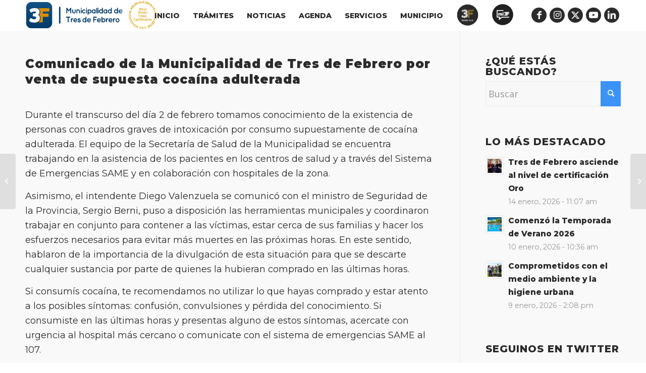

--- FILE ---
content_type: text/html; charset=UTF-8
request_url: https://www.tresdefebrero.gov.ar/comunicado3f/
body_size: 19326
content:
<!DOCTYPE html>
<html lang="es" class="html_stretched responsive av-preloader-disabled  html_header_top html_logo_left html_main_nav_header html_menu_right html_custom html_header_sticky html_header_shrinking_disabled html_mobile_menu_phone html_header_searchicon_disabled html_content_align_center html_header_unstick_top_disabled html_header_stretch_disabled html_elegant-blog html_modern-blog html_av-submenu-hidden html_av-submenu-display-click html_av-overlay-side html_av-overlay-side-minimal html_av-submenu-noclone html_entry_id_71926 av-cookies-no-cookie-consent av-no-preview av-default-lightbox html_text_menu_active av-mobile-menu-switch-default">
<head>
<meta charset="UTF-8" />


<!-- mobile setting -->
<meta name="viewport" content="width=device-width, initial-scale=1">

<!-- Scripts/CSS and wp_head hook -->
<style>:root,::before,::after{--mec-heading-font-family: 'Montserrat';--mec-paragraph-font-family: 'Open Sans';--mec-color-skin: #3b93f7;--mec-color-skin-rgba-1: rgba(59,147,247,.25);--mec-color-skin-rgba-2: rgba(59,147,247,.5);--mec-color-skin-rgba-3: rgba(59,147,247,.75);--mec-color-skin-rgba-4: rgba(59,147,247,.11);--mec-container-normal-width: 1196px;--mec-container-large-width: 1690px;--mec-fes-main-color: #40d9f1;--mec-fes-main-color-rgba-1: rgba(64, 217, 241, 0.12);--mec-fes-main-color-rgba-2: rgba(64, 217, 241, 0.23);--mec-fes-main-color-rgba-3: rgba(64, 217, 241, 0.03);--mec-fes-main-color-rgba-4: rgba(64, 217, 241, 0.3);--mec-fes-main-color-rgba-5: rgb(64 217 241 / 7%);--mec-fes-main-color-rgba-6: rgba(64, 217, 241, 0.2);--mec-fluent-main-color: #ade7ff;--mec-fluent-main-color-rgba-1: rgba(173, 231, 255, 0.3);--mec-fluent-main-color-rgba-2: rgba(173, 231, 255, 0.8);--mec-fluent-main-color-rgba-3: rgba(173, 231, 255, 0.1);--mec-fluent-main-color-rgba-4: rgba(173, 231, 255, 0.2);--mec-fluent-main-color-rgba-5: rgba(173, 231, 255, 0.7);--mec-fluent-main-color-rgba-6: rgba(173, 231, 255, 0.7);--mec-fluent-bold-color: #00acf8;--mec-fluent-bg-hover-color: #ebf9ff;--mec-fluent-bg-color: #f5f7f8;--mec-fluent-second-bg-color: #d6eef9;}.mec-wrap, .mec-wrap div:not([class^="elementor-"]), .lity-container, .mec-wrap h1, .mec-wrap h2, .mec-wrap h3, .mec-wrap h4, .mec-wrap h5, .mec-wrap h6, .entry-content .mec-wrap h1, .entry-content .mec-wrap h2, .entry-content .mec-wrap h3, .entry-content .mec-wrap h4, .entry-content .mec-wrap h5, .entry-content .mec-wrap h6, .mec-wrap .mec-totalcal-box input[type="submit"], .mec-wrap .mec-totalcal-box .mec-totalcal-view span, .mec-agenda-event-title a, .lity-content .mec-events-meta-group-booking select, .lity-content .mec-book-ticket-variation h5, .lity-content .mec-events-meta-group-booking input[type="number"], .lity-content .mec-events-meta-group-booking input[type="text"], .lity-content .mec-events-meta-group-booking input[type="email"],.mec-organizer-item a, .mec-single-event .mec-events-meta-group-booking ul.mec-book-tickets-container li.mec-book-ticket-container label{ font-family: "Montserrat", -apple-system, BlinkMacSystemFont, "Segoe UI", Roboto, sans-serif;}.mec-event-content p, .mec-search-bar-result .mec-event-detail{ font-family: Roboto, sans-serif;} .mec-wrap .mec-totalcal-box input, .mec-wrap .mec-totalcal-box select, .mec-checkboxes-search .mec-searchbar-category-wrap, .mec-wrap .mec-totalcal-box .mec-totalcal-view span{ font-family: "Roboto", Helvetica, Arial, sans-serif; }.mec-event-grid-modern .event-grid-modern-head .mec-event-day, .mec-event-list-minimal .mec-time-details, .mec-event-list-minimal .mec-event-detail, .mec-event-list-modern .mec-event-detail, .mec-event-grid-minimal .mec-time-details, .mec-event-grid-minimal .mec-event-detail, .mec-event-grid-simple .mec-event-detail, .mec-event-cover-modern .mec-event-place, .mec-event-cover-clean .mec-event-place, .mec-calendar .mec-event-article .mec-localtime-details div, .mec-calendar .mec-event-article .mec-event-detail, .mec-calendar.mec-calendar-daily .mec-calendar-d-top h2, .mec-calendar.mec-calendar-daily .mec-calendar-d-top h3, .mec-toggle-item-col .mec-event-day, .mec-weather-summary-temp{ font-family: "Roboto", sans-serif; } .mec-fes-form, .mec-fes-list, .mec-fes-form input, .mec-event-date .mec-tooltip .box, .mec-event-status .mec-tooltip .box, .ui-datepicker.ui-widget, .mec-fes-form button[type="submit"].mec-fes-sub-button, .mec-wrap .mec-timeline-events-container p, .mec-wrap .mec-timeline-events-container h4, .mec-wrap .mec-timeline-events-container div, .mec-wrap .mec-timeline-events-container a, .mec-wrap .mec-timeline-events-container span{ font-family: -apple-system, BlinkMacSystemFont, "Segoe UI", Roboto, sans-serif !important; }</style><meta name='robots' content='index, follow, max-image-preview:large, max-snippet:-1, max-video-preview:-1' />

	<!-- This site is optimized with the Yoast SEO plugin v23.0 - https://yoast.com/wordpress/plugins/seo/ -->
	<title>Comunicado de la Municipalidad de Tres de Febrero por venta de supuesta cocaína adulterada - Municipalidad Tres de Febrero</title>
	<link rel="canonical" href="https://www.tresdefebrero.gov.ar/comunicado3f/" />
	<meta property="og:locale" content="es_ES" />
	<meta property="og:type" content="article" />
	<meta property="og:title" content="Comunicado de la Municipalidad de Tres de Febrero por venta de supuesta cocaína adulterada - Municipalidad Tres de Febrero" />
	<meta property="og:description" content="Durante el transcurso del día 2 de febrero tomamos conocimiento de la existencia de personas con cuadros graves de intoxicación por consumo supuestamente de cocaína adulterada. El equipo de la Secretaría de Salud de la Municipalidad se encuentra trabajando en la asistencia de los pacientes en los centros de salud y a través del Sistema [&hellip;]" />
	<meta property="og:url" content="https://www.tresdefebrero.gov.ar/comunicado3f/" />
	<meta property="og:site_name" content="Municipalidad Tres de Febrero" />
	<meta property="article:publisher" content="https://www.facebook.com/MunicipalidadTresdeFebrero" />
	<meta property="article:published_time" content="2022-02-02T20:17:52+00:00" />
	<meta property="article:modified_time" content="2022-02-02T20:23:55+00:00" />
	<meta property="og:image" content="https://www.tresdefebrero.gov.ar/wp-content/uploads/2021/11/Diseño-sin-título-2.png" />
	<meta property="og:image:width" content="1092" />
	<meta property="og:image:height" content="753" />
	<meta property="og:image:type" content="image/png" />
	<meta name="author" content="Gimena Valenzuela" />
	<meta name="twitter:card" content="summary_large_image" />
	<meta name="twitter:creator" content="@municipalidad3f" />
	<meta name="twitter:site" content="@municipalidad3f" />
	<meta name="twitter:label1" content="Escrito por" />
	<meta name="twitter:data1" content="Gimena Valenzuela" />
	<meta name="twitter:label2" content="Tiempo de lectura" />
	<meta name="twitter:data2" content="1 minuto" />
	<script type="application/ld+json" class="yoast-schema-graph">{"@context":"https://schema.org","@graph":[{"@type":"Article","@id":"https://www.tresdefebrero.gov.ar/comunicado3f/#article","isPartOf":{"@id":"https://www.tresdefebrero.gov.ar/comunicado3f/"},"author":{"name":"Gimena Valenzuela","@id":"https://www.tresdefebrero.gov.ar/#/schema/person/3f3a7bc7bf1700dae8dfe838d09a482f"},"headline":"Comunicado de la Municipalidad de Tres de Febrero por venta de supuesta cocaína adulterada","datePublished":"2022-02-02T20:17:52+00:00","dateModified":"2022-02-02T20:23:55+00:00","mainEntityOfPage":{"@id":"https://www.tresdefebrero.gov.ar/comunicado3f/"},"wordCount":287,"publisher":{"@id":"https://www.tresdefebrero.gov.ar/#organization"},"image":{"@id":"https://www.tresdefebrero.gov.ar/comunicado3f/#primaryimage"},"thumbnailUrl":"https://www.tresdefebrero.gov.ar/wp-content/uploads/2021/11/Diseño-sin-título-2.png","articleSection":["02 Salud y Seguridad","02 Salud, Mascotas y Seguridad - Destacada","Destacada"],"inLanguage":"es"},{"@type":"WebPage","@id":"https://www.tresdefebrero.gov.ar/comunicado3f/","url":"https://www.tresdefebrero.gov.ar/comunicado3f/","name":"Comunicado de la Municipalidad de Tres de Febrero por venta de supuesta cocaína adulterada - Municipalidad Tres de Febrero","isPartOf":{"@id":"https://www.tresdefebrero.gov.ar/#website"},"primaryImageOfPage":{"@id":"https://www.tresdefebrero.gov.ar/comunicado3f/#primaryimage"},"image":{"@id":"https://www.tresdefebrero.gov.ar/comunicado3f/#primaryimage"},"thumbnailUrl":"https://www.tresdefebrero.gov.ar/wp-content/uploads/2021/11/Diseño-sin-título-2.png","datePublished":"2022-02-02T20:17:52+00:00","dateModified":"2022-02-02T20:23:55+00:00","breadcrumb":{"@id":"https://www.tresdefebrero.gov.ar/comunicado3f/#breadcrumb"},"inLanguage":"es","potentialAction":[{"@type":"ReadAction","target":["https://www.tresdefebrero.gov.ar/comunicado3f/"]}]},{"@type":"ImageObject","inLanguage":"es","@id":"https://www.tresdefebrero.gov.ar/comunicado3f/#primaryimage","url":"https://www.tresdefebrero.gov.ar/wp-content/uploads/2021/11/Diseño-sin-título-2.png","contentUrl":"https://www.tresdefebrero.gov.ar/wp-content/uploads/2021/11/Diseño-sin-título-2.png","width":1092,"height":753},{"@type":"BreadcrumbList","@id":"https://www.tresdefebrero.gov.ar/comunicado3f/#breadcrumb","itemListElement":[{"@type":"ListItem","position":1,"name":"Portada","item":"https://www.tresdefebrero.gov.ar/municipalidad-de-tres-de-febrero/"},{"@type":"ListItem","position":2,"name":"Comunicado de la Municipalidad de Tres de Febrero por venta de supuesta cocaína adulterada"}]},{"@type":"WebSite","@id":"https://www.tresdefebrero.gov.ar/#website","url":"https://www.tresdefebrero.gov.ar/","name":"Municipalidad Tres de Febrero","description":"Sitio Oficial","publisher":{"@id":"https://www.tresdefebrero.gov.ar/#organization"},"potentialAction":[{"@type":"SearchAction","target":{"@type":"EntryPoint","urlTemplate":"https://www.tresdefebrero.gov.ar/?s={search_term_string}"},"query-input":"required name=search_term_string"}],"inLanguage":"es"},{"@type":"Organization","@id":"https://www.tresdefebrero.gov.ar/#organization","name":"Municipalidad Tres de Febrero","url":"https://www.tresdefebrero.gov.ar/","logo":{"@type":"ImageObject","inLanguage":"es","@id":"https://www.tresdefebrero.gov.ar/#/schema/logo/image/","url":"https://www-desa.tresdefebrero.gov.ar/wp-content/uploads/2020/03/logoposta.svg","contentUrl":"https://www-desa.tresdefebrero.gov.ar/wp-content/uploads/2020/03/logoposta.svg","width":156,"height":166,"caption":"Municipalidad Tres de Febrero"},"image":{"@id":"https://www.tresdefebrero.gov.ar/#/schema/logo/image/"},"sameAs":["https://www.facebook.com/MunicipalidadTresdeFebrero","https://x.com/municipalidad3f","https://www.linkedin.com/company/municipalidad3f/"]},{"@type":"Person","@id":"https://www.tresdefebrero.gov.ar/#/schema/person/3f3a7bc7bf1700dae8dfe838d09a482f","name":"Gimena Valenzuela"}]}</script>
	<!-- / Yoast SEO plugin. -->


<link rel='dns-prefetch' href='//www.googletagmanager.com' />
<link rel='dns-prefetch' href='//fonts.googleapis.com' />
<link rel="alternate" type="application/rss+xml" title="Municipalidad Tres de Febrero &raquo; Feed" href="https://www.tresdefebrero.gov.ar/feed/" />
<link rel="alternate" type="application/rss+xml" title="Municipalidad Tres de Febrero &raquo; Feed de los comentarios" href="https://www.tresdefebrero.gov.ar/comments/feed/" />

<!-- google webfont font replacement -->

			<script type='text/javascript'>

				(function() {

					/*	check if webfonts are disabled by user setting via cookie - or user must opt in.	*/
					var html = document.getElementsByTagName('html')[0];
					var cookie_check = html.className.indexOf('av-cookies-needs-opt-in') >= 0 || html.className.indexOf('av-cookies-can-opt-out') >= 0;
					var allow_continue = true;
					var silent_accept_cookie = html.className.indexOf('av-cookies-user-silent-accept') >= 0;

					if( cookie_check && ! silent_accept_cookie )
					{
						if( ! document.cookie.match(/aviaCookieConsent/) || html.className.indexOf('av-cookies-session-refused') >= 0 )
						{
							allow_continue = false;
						}
						else
						{
							if( ! document.cookie.match(/aviaPrivacyRefuseCookiesHideBar/) )
							{
								allow_continue = false;
							}
							else if( ! document.cookie.match(/aviaPrivacyEssentialCookiesEnabled/) )
							{
								allow_continue = false;
							}
							else if( document.cookie.match(/aviaPrivacyGoogleWebfontsDisabled/) )
							{
								allow_continue = false;
							}
						}
					}

					if( allow_continue )
					{
						var f = document.createElement('link');

						f.type 	= 'text/css';
						f.rel 	= 'stylesheet';
						f.href 	= 'https://fonts.googleapis.com/css?family=Montserrat&display=auto';
						f.id 	= 'avia-google-webfont';

						document.getElementsByTagName('head')[0].appendChild(f);
					}
				})();

			</script>
			<link rel='stylesheet' id='avia-grid-css' href='https://www.tresdefebrero.gov.ar/wp-content/themes/enfold/css/grid.css?ver=5.6.8' type='text/css' media='all' />
<link rel='stylesheet' id='avia-base-css' href='https://www.tresdefebrero.gov.ar/wp-content/themes/enfold/css/base.css?ver=5.6.8' type='text/css' media='all' />
<link rel='stylesheet' id='avia-layout-css' href='https://www.tresdefebrero.gov.ar/wp-content/themes/enfold/css/layout.css?ver=5.6.8' type='text/css' media='all' />
<link rel='stylesheet' id='avia-module-blog-css' href='https://www.tresdefebrero.gov.ar/wp-content/themes/enfold/config-templatebuilder/avia-shortcodes/blog/blog.css?ver=5.6.8' type='text/css' media='all' />
<link rel='stylesheet' id='avia-module-postslider-css' href='https://www.tresdefebrero.gov.ar/wp-content/themes/enfold/config-templatebuilder/avia-shortcodes/postslider/postslider.css?ver=5.6.8' type='text/css' media='all' />
<link rel='stylesheet' id='avia-module-button-css' href='https://www.tresdefebrero.gov.ar/wp-content/themes/enfold/config-templatebuilder/avia-shortcodes/buttons/buttons.css?ver=5.6.8' type='text/css' media='all' />
<link rel='stylesheet' id='avia-module-buttonrow-css' href='https://www.tresdefebrero.gov.ar/wp-content/themes/enfold/config-templatebuilder/avia-shortcodes/buttonrow/buttonrow.css?ver=5.6.8' type='text/css' media='all' />
<link rel='stylesheet' id='avia-module-comments-css' href='https://www.tresdefebrero.gov.ar/wp-content/themes/enfold/config-templatebuilder/avia-shortcodes/comments/comments.css?ver=5.6.8' type='text/css' media='all' />
<link rel='stylesheet' id='avia-module-slideshow-css' href='https://www.tresdefebrero.gov.ar/wp-content/themes/enfold/config-templatebuilder/avia-shortcodes/slideshow/slideshow.css?ver=5.6.8' type='text/css' media='all' />
<link rel='stylesheet' id='avia-module-gallery-css' href='https://www.tresdefebrero.gov.ar/wp-content/themes/enfold/config-templatebuilder/avia-shortcodes/gallery/gallery.css?ver=5.6.8' type='text/css' media='all' />
<link rel='stylesheet' id='avia-module-gallery-hor-css' href='https://www.tresdefebrero.gov.ar/wp-content/themes/enfold/config-templatebuilder/avia-shortcodes/gallery_horizontal/gallery_horizontal.css?ver=5.6.8' type='text/css' media='all' />
<link rel='stylesheet' id='avia-module-gridrow-css' href='https://www.tresdefebrero.gov.ar/wp-content/themes/enfold/config-templatebuilder/avia-shortcodes/grid_row/grid_row.css?ver=5.6.8' type='text/css' media='all' />
<link rel='stylesheet' id='avia-module-heading-css' href='https://www.tresdefebrero.gov.ar/wp-content/themes/enfold/config-templatebuilder/avia-shortcodes/heading/heading.css?ver=5.6.8' type='text/css' media='all' />
<link rel='stylesheet' id='avia-module-hr-css' href='https://www.tresdefebrero.gov.ar/wp-content/themes/enfold/config-templatebuilder/avia-shortcodes/hr/hr.css?ver=5.6.8' type='text/css' media='all' />
<link rel='stylesheet' id='avia-module-icon-css' href='https://www.tresdefebrero.gov.ar/wp-content/themes/enfold/config-templatebuilder/avia-shortcodes/icon/icon.css?ver=5.6.8' type='text/css' media='all' />
<link rel='stylesheet' id='avia-module-image-css' href='https://www.tresdefebrero.gov.ar/wp-content/themes/enfold/config-templatebuilder/avia-shortcodes/image/image.css?ver=5.6.8' type='text/css' media='all' />
<link rel='stylesheet' id='avia-module-magazine-css' href='https://www.tresdefebrero.gov.ar/wp-content/themes/enfold/config-templatebuilder/avia-shortcodes/magazine/magazine.css?ver=5.6.8' type='text/css' media='all' />
<link rel='stylesheet' id='avia-module-masonry-css' href='https://www.tresdefebrero.gov.ar/wp-content/themes/enfold/config-templatebuilder/avia-shortcodes/masonry_entries/masonry_entries.css?ver=5.6.8' type='text/css' media='all' />
<link rel='stylesheet' id='avia-siteloader-css' href='https://www.tresdefebrero.gov.ar/wp-content/themes/enfold/css/avia-snippet-site-preloader.css?ver=5.6.8' type='text/css' media='all' />
<link rel='stylesheet' id='avia-module-menu-css' href='https://www.tresdefebrero.gov.ar/wp-content/themes/enfold/config-templatebuilder/avia-shortcodes/menu/menu.css?ver=5.6.8' type='text/css' media='all' />
<link rel='stylesheet' id='avia-module-notification-css' href='https://www.tresdefebrero.gov.ar/wp-content/themes/enfold/config-templatebuilder/avia-shortcodes/notification/notification.css?ver=5.6.8' type='text/css' media='all' />
<link rel='stylesheet' id='avia-module-portfolio-css' href='https://www.tresdefebrero.gov.ar/wp-content/themes/enfold/config-templatebuilder/avia-shortcodes/portfolio/portfolio.css?ver=5.6.8' type='text/css' media='all' />
<link rel='stylesheet' id='avia-module-promobox-css' href='https://www.tresdefebrero.gov.ar/wp-content/themes/enfold/config-templatebuilder/avia-shortcodes/promobox/promobox.css?ver=5.6.8' type='text/css' media='all' />
<link rel='stylesheet' id='avia-sc-search-css' href='https://www.tresdefebrero.gov.ar/wp-content/themes/enfold/config-templatebuilder/avia-shortcodes/search/search.css?ver=5.6.8' type='text/css' media='all' />
<link rel='stylesheet' id='avia-module-slideshow-feature-image-css' href='https://www.tresdefebrero.gov.ar/wp-content/themes/enfold/config-templatebuilder/avia-shortcodes/slideshow_feature_image/slideshow_feature_image.css?ver=5.6.8' type='text/css' media='all' />
<link rel='stylesheet' id='avia-module-slideshow-ls-css' href='https://www.tresdefebrero.gov.ar/wp-content/themes/enfold/config-templatebuilder/avia-shortcodes/slideshow_layerslider/slideshow_layerslider.css?ver=5.6.8' type='text/css' media='all' />
<link rel='stylesheet' id='avia-module-social-css' href='https://www.tresdefebrero.gov.ar/wp-content/themes/enfold/config-templatebuilder/avia-shortcodes/social_share/social_share.css?ver=5.6.8' type='text/css' media='all' />
<link rel='stylesheet' id='avia-module-tabs-css' href='https://www.tresdefebrero.gov.ar/wp-content/themes/enfold/config-templatebuilder/avia-shortcodes/tabs/tabs.css?ver=5.6.8' type='text/css' media='all' />
<link rel='stylesheet' id='avia-module-toggles-css' href='https://www.tresdefebrero.gov.ar/wp-content/themes/enfold/config-templatebuilder/avia-shortcodes/toggles/toggles.css?ver=5.6.8' type='text/css' media='all' />
<link rel='stylesheet' id='avia-module-video-css' href='https://www.tresdefebrero.gov.ar/wp-content/themes/enfold/config-templatebuilder/avia-shortcodes/video/video.css?ver=5.6.8' type='text/css' media='all' />
<link rel='stylesheet' id='mec-select2-style-css' href='https://www.tresdefebrero.gov.ar/wp-content/plugins/modern-events-calendar-lite/assets/packages/select2/select2.min.css?ver=7.10.0.1768661648' type='text/css' media='all' />
<link rel='stylesheet' id='mec-font-icons-css' href='https://www.tresdefebrero.gov.ar/wp-content/plugins/modern-events-calendar-lite/assets/css/iconfonts.css?ver=006766a857e2d3df3f5ed35c89192387' type='text/css' media='all' />
<link rel='stylesheet' id='mec-frontend-style-css' href='https://www.tresdefebrero.gov.ar/wp-content/plugins/modern-events-calendar-lite/assets/css/frontend.min.css?ver=7.10.0.1768661648' type='text/css' media='all' />
<link rel='stylesheet' id='mec-tooltip-style-css' href='https://www.tresdefebrero.gov.ar/wp-content/plugins/modern-events-calendar-lite/assets/packages/tooltip/tooltip.css?ver=006766a857e2d3df3f5ed35c89192387' type='text/css' media='all' />
<link rel='stylesheet' id='mec-tooltip-shadow-style-css' href='https://www.tresdefebrero.gov.ar/wp-content/plugins/modern-events-calendar-lite/assets/packages/tooltip/tooltipster-sideTip-shadow.min.css?ver=006766a857e2d3df3f5ed35c89192387' type='text/css' media='all' />
<link rel='stylesheet' id='featherlight-css' href='https://www.tresdefebrero.gov.ar/wp-content/plugins/modern-events-calendar-lite/assets/packages/featherlight/featherlight.css?ver=006766a857e2d3df3f5ed35c89192387' type='text/css' media='all' />
<link rel='stylesheet' id='mec-custom-google-font-css' href='https://fonts.googleapis.com/css?family=Montserrat%3Aregular%2C+700%2C+%7COpen+Sans%3A700%2C+700%2C+700%2C+700%2C+700%2C+700%2C+700%2C+700%2C+700%2C+700%2C+&#038;subset=latin%2Clatin-ext' type='text/css' media='all' />
<link rel='stylesheet' id='mec-lity-style-css' href='https://www.tresdefebrero.gov.ar/wp-content/plugins/modern-events-calendar-lite/assets/packages/lity/lity.min.css?ver=006766a857e2d3df3f5ed35c89192387' type='text/css' media='all' />
<link rel='stylesheet' id='mec-general-calendar-style-css' href='https://www.tresdefebrero.gov.ar/wp-content/plugins/modern-events-calendar-lite/assets/css/mec-general-calendar.css?ver=006766a857e2d3df3f5ed35c89192387' type='text/css' media='all' />
<link rel='stylesheet' id='dashicons-css' href='https://www.tresdefebrero.gov.ar/wp-includes/css/dashicons.min.css?ver=006766a857e2d3df3f5ed35c89192387' type='text/css' media='all' />
<link rel='stylesheet' id='menu-icons-extra-css' href='https://www.tresdefebrero.gov.ar/wp-content/plugins/menu-icons/css/extra.min.css?ver=0.13.20' type='text/css' media='all' />
<link rel='stylesheet' id='wp-block-library-css' href='https://www.tresdefebrero.gov.ar/wp-includes/css/dist/block-library/style.min.css?ver=006766a857e2d3df3f5ed35c89192387' type='text/css' media='all' />
<style id='safe-svg-svg-icon-style-inline-css' type='text/css'>
.safe-svg-cover{text-align:center}.safe-svg-cover .safe-svg-inside{display:inline-block;max-width:100%}.safe-svg-cover svg{height:100%;max-height:100%;max-width:100%;width:100%}

</style>
<style id='global-styles-inline-css' type='text/css'>
body{--wp--preset--color--black: #000000;--wp--preset--color--cyan-bluish-gray: #abb8c3;--wp--preset--color--white: #ffffff;--wp--preset--color--pale-pink: #f78da7;--wp--preset--color--vivid-red: #cf2e2e;--wp--preset--color--luminous-vivid-orange: #ff6900;--wp--preset--color--luminous-vivid-amber: #fcb900;--wp--preset--color--light-green-cyan: #7bdcb5;--wp--preset--color--vivid-green-cyan: #00d084;--wp--preset--color--pale-cyan-blue: #8ed1fc;--wp--preset--color--vivid-cyan-blue: #0693e3;--wp--preset--color--vivid-purple: #9b51e0;--wp--preset--color--metallic-red: #b02b2c;--wp--preset--color--maximum-yellow-red: #edae44;--wp--preset--color--yellow-sun: #eeee22;--wp--preset--color--palm-leaf: #83a846;--wp--preset--color--aero: #7bb0e7;--wp--preset--color--old-lavender: #745f7e;--wp--preset--color--steel-teal: #5f8789;--wp--preset--color--raspberry-pink: #d65799;--wp--preset--color--medium-turquoise: #4ecac2;--wp--preset--gradient--vivid-cyan-blue-to-vivid-purple: linear-gradient(135deg,rgba(6,147,227,1) 0%,rgb(155,81,224) 100%);--wp--preset--gradient--light-green-cyan-to-vivid-green-cyan: linear-gradient(135deg,rgb(122,220,180) 0%,rgb(0,208,130) 100%);--wp--preset--gradient--luminous-vivid-amber-to-luminous-vivid-orange: linear-gradient(135deg,rgba(252,185,0,1) 0%,rgba(255,105,0,1) 100%);--wp--preset--gradient--luminous-vivid-orange-to-vivid-red: linear-gradient(135deg,rgba(255,105,0,1) 0%,rgb(207,46,46) 100%);--wp--preset--gradient--very-light-gray-to-cyan-bluish-gray: linear-gradient(135deg,rgb(238,238,238) 0%,rgb(169,184,195) 100%);--wp--preset--gradient--cool-to-warm-spectrum: linear-gradient(135deg,rgb(74,234,220) 0%,rgb(151,120,209) 20%,rgb(207,42,186) 40%,rgb(238,44,130) 60%,rgb(251,105,98) 80%,rgb(254,248,76) 100%);--wp--preset--gradient--blush-light-purple: linear-gradient(135deg,rgb(255,206,236) 0%,rgb(152,150,240) 100%);--wp--preset--gradient--blush-bordeaux: linear-gradient(135deg,rgb(254,205,165) 0%,rgb(254,45,45) 50%,rgb(107,0,62) 100%);--wp--preset--gradient--luminous-dusk: linear-gradient(135deg,rgb(255,203,112) 0%,rgb(199,81,192) 50%,rgb(65,88,208) 100%);--wp--preset--gradient--pale-ocean: linear-gradient(135deg,rgb(255,245,203) 0%,rgb(182,227,212) 50%,rgb(51,167,181) 100%);--wp--preset--gradient--electric-grass: linear-gradient(135deg,rgb(202,248,128) 0%,rgb(113,206,126) 100%);--wp--preset--gradient--midnight: linear-gradient(135deg,rgb(2,3,129) 0%,rgb(40,116,252) 100%);--wp--preset--font-size--small: 1rem;--wp--preset--font-size--medium: 1.125rem;--wp--preset--font-size--large: 1.75rem;--wp--preset--font-size--x-large: clamp(1.75rem, 3vw, 2.25rem);--wp--preset--spacing--20: 0.44rem;--wp--preset--spacing--30: 0.67rem;--wp--preset--spacing--40: 1rem;--wp--preset--spacing--50: 1.5rem;--wp--preset--spacing--60: 2.25rem;--wp--preset--spacing--70: 3.38rem;--wp--preset--spacing--80: 5.06rem;--wp--preset--shadow--natural: 6px 6px 9px rgba(0, 0, 0, 0.2);--wp--preset--shadow--deep: 12px 12px 50px rgba(0, 0, 0, 0.4);--wp--preset--shadow--sharp: 6px 6px 0px rgba(0, 0, 0, 0.2);--wp--preset--shadow--outlined: 6px 6px 0px -3px rgba(255, 255, 255, 1), 6px 6px rgba(0, 0, 0, 1);--wp--preset--shadow--crisp: 6px 6px 0px rgba(0, 0, 0, 1);}body { margin: 0;--wp--style--global--content-size: 800px;--wp--style--global--wide-size: 1130px; }.wp-site-blocks > .alignleft { float: left; margin-right: 2em; }.wp-site-blocks > .alignright { float: right; margin-left: 2em; }.wp-site-blocks > .aligncenter { justify-content: center; margin-left: auto; margin-right: auto; }:where(.is-layout-flex){gap: 0.5em;}:where(.is-layout-grid){gap: 0.5em;}body .is-layout-flow > .alignleft{float: left;margin-inline-start: 0;margin-inline-end: 2em;}body .is-layout-flow > .alignright{float: right;margin-inline-start: 2em;margin-inline-end: 0;}body .is-layout-flow > .aligncenter{margin-left: auto !important;margin-right: auto !important;}body .is-layout-constrained > .alignleft{float: left;margin-inline-start: 0;margin-inline-end: 2em;}body .is-layout-constrained > .alignright{float: right;margin-inline-start: 2em;margin-inline-end: 0;}body .is-layout-constrained > .aligncenter{margin-left: auto !important;margin-right: auto !important;}body .is-layout-constrained > :where(:not(.alignleft):not(.alignright):not(.alignfull)){max-width: var(--wp--style--global--content-size);margin-left: auto !important;margin-right: auto !important;}body .is-layout-constrained > .alignwide{max-width: var(--wp--style--global--wide-size);}body .is-layout-flex{display: flex;}body .is-layout-flex{flex-wrap: wrap;align-items: center;}body .is-layout-flex > *{margin: 0;}body .is-layout-grid{display: grid;}body .is-layout-grid > *{margin: 0;}body{padding-top: 0px;padding-right: 0px;padding-bottom: 0px;padding-left: 0px;}a:where(:not(.wp-element-button)){text-decoration: underline;}.wp-element-button, .wp-block-button__link{background-color: #32373c;border-width: 0;color: #fff;font-family: inherit;font-size: inherit;line-height: inherit;padding: calc(0.667em + 2px) calc(1.333em + 2px);text-decoration: none;}.has-black-color{color: var(--wp--preset--color--black) !important;}.has-cyan-bluish-gray-color{color: var(--wp--preset--color--cyan-bluish-gray) !important;}.has-white-color{color: var(--wp--preset--color--white) !important;}.has-pale-pink-color{color: var(--wp--preset--color--pale-pink) !important;}.has-vivid-red-color{color: var(--wp--preset--color--vivid-red) !important;}.has-luminous-vivid-orange-color{color: var(--wp--preset--color--luminous-vivid-orange) !important;}.has-luminous-vivid-amber-color{color: var(--wp--preset--color--luminous-vivid-amber) !important;}.has-light-green-cyan-color{color: var(--wp--preset--color--light-green-cyan) !important;}.has-vivid-green-cyan-color{color: var(--wp--preset--color--vivid-green-cyan) !important;}.has-pale-cyan-blue-color{color: var(--wp--preset--color--pale-cyan-blue) !important;}.has-vivid-cyan-blue-color{color: var(--wp--preset--color--vivid-cyan-blue) !important;}.has-vivid-purple-color{color: var(--wp--preset--color--vivid-purple) !important;}.has-metallic-red-color{color: var(--wp--preset--color--metallic-red) !important;}.has-maximum-yellow-red-color{color: var(--wp--preset--color--maximum-yellow-red) !important;}.has-yellow-sun-color{color: var(--wp--preset--color--yellow-sun) !important;}.has-palm-leaf-color{color: var(--wp--preset--color--palm-leaf) !important;}.has-aero-color{color: var(--wp--preset--color--aero) !important;}.has-old-lavender-color{color: var(--wp--preset--color--old-lavender) !important;}.has-steel-teal-color{color: var(--wp--preset--color--steel-teal) !important;}.has-raspberry-pink-color{color: var(--wp--preset--color--raspberry-pink) !important;}.has-medium-turquoise-color{color: var(--wp--preset--color--medium-turquoise) !important;}.has-black-background-color{background-color: var(--wp--preset--color--black) !important;}.has-cyan-bluish-gray-background-color{background-color: var(--wp--preset--color--cyan-bluish-gray) !important;}.has-white-background-color{background-color: var(--wp--preset--color--white) !important;}.has-pale-pink-background-color{background-color: var(--wp--preset--color--pale-pink) !important;}.has-vivid-red-background-color{background-color: var(--wp--preset--color--vivid-red) !important;}.has-luminous-vivid-orange-background-color{background-color: var(--wp--preset--color--luminous-vivid-orange) !important;}.has-luminous-vivid-amber-background-color{background-color: var(--wp--preset--color--luminous-vivid-amber) !important;}.has-light-green-cyan-background-color{background-color: var(--wp--preset--color--light-green-cyan) !important;}.has-vivid-green-cyan-background-color{background-color: var(--wp--preset--color--vivid-green-cyan) !important;}.has-pale-cyan-blue-background-color{background-color: var(--wp--preset--color--pale-cyan-blue) !important;}.has-vivid-cyan-blue-background-color{background-color: var(--wp--preset--color--vivid-cyan-blue) !important;}.has-vivid-purple-background-color{background-color: var(--wp--preset--color--vivid-purple) !important;}.has-metallic-red-background-color{background-color: var(--wp--preset--color--metallic-red) !important;}.has-maximum-yellow-red-background-color{background-color: var(--wp--preset--color--maximum-yellow-red) !important;}.has-yellow-sun-background-color{background-color: var(--wp--preset--color--yellow-sun) !important;}.has-palm-leaf-background-color{background-color: var(--wp--preset--color--palm-leaf) !important;}.has-aero-background-color{background-color: var(--wp--preset--color--aero) !important;}.has-old-lavender-background-color{background-color: var(--wp--preset--color--old-lavender) !important;}.has-steel-teal-background-color{background-color: var(--wp--preset--color--steel-teal) !important;}.has-raspberry-pink-background-color{background-color: var(--wp--preset--color--raspberry-pink) !important;}.has-medium-turquoise-background-color{background-color: var(--wp--preset--color--medium-turquoise) !important;}.has-black-border-color{border-color: var(--wp--preset--color--black) !important;}.has-cyan-bluish-gray-border-color{border-color: var(--wp--preset--color--cyan-bluish-gray) !important;}.has-white-border-color{border-color: var(--wp--preset--color--white) !important;}.has-pale-pink-border-color{border-color: var(--wp--preset--color--pale-pink) !important;}.has-vivid-red-border-color{border-color: var(--wp--preset--color--vivid-red) !important;}.has-luminous-vivid-orange-border-color{border-color: var(--wp--preset--color--luminous-vivid-orange) !important;}.has-luminous-vivid-amber-border-color{border-color: var(--wp--preset--color--luminous-vivid-amber) !important;}.has-light-green-cyan-border-color{border-color: var(--wp--preset--color--light-green-cyan) !important;}.has-vivid-green-cyan-border-color{border-color: var(--wp--preset--color--vivid-green-cyan) !important;}.has-pale-cyan-blue-border-color{border-color: var(--wp--preset--color--pale-cyan-blue) !important;}.has-vivid-cyan-blue-border-color{border-color: var(--wp--preset--color--vivid-cyan-blue) !important;}.has-vivid-purple-border-color{border-color: var(--wp--preset--color--vivid-purple) !important;}.has-metallic-red-border-color{border-color: var(--wp--preset--color--metallic-red) !important;}.has-maximum-yellow-red-border-color{border-color: var(--wp--preset--color--maximum-yellow-red) !important;}.has-yellow-sun-border-color{border-color: var(--wp--preset--color--yellow-sun) !important;}.has-palm-leaf-border-color{border-color: var(--wp--preset--color--palm-leaf) !important;}.has-aero-border-color{border-color: var(--wp--preset--color--aero) !important;}.has-old-lavender-border-color{border-color: var(--wp--preset--color--old-lavender) !important;}.has-steel-teal-border-color{border-color: var(--wp--preset--color--steel-teal) !important;}.has-raspberry-pink-border-color{border-color: var(--wp--preset--color--raspberry-pink) !important;}.has-medium-turquoise-border-color{border-color: var(--wp--preset--color--medium-turquoise) !important;}.has-vivid-cyan-blue-to-vivid-purple-gradient-background{background: var(--wp--preset--gradient--vivid-cyan-blue-to-vivid-purple) !important;}.has-light-green-cyan-to-vivid-green-cyan-gradient-background{background: var(--wp--preset--gradient--light-green-cyan-to-vivid-green-cyan) !important;}.has-luminous-vivid-amber-to-luminous-vivid-orange-gradient-background{background: var(--wp--preset--gradient--luminous-vivid-amber-to-luminous-vivid-orange) !important;}.has-luminous-vivid-orange-to-vivid-red-gradient-background{background: var(--wp--preset--gradient--luminous-vivid-orange-to-vivid-red) !important;}.has-very-light-gray-to-cyan-bluish-gray-gradient-background{background: var(--wp--preset--gradient--very-light-gray-to-cyan-bluish-gray) !important;}.has-cool-to-warm-spectrum-gradient-background{background: var(--wp--preset--gradient--cool-to-warm-spectrum) !important;}.has-blush-light-purple-gradient-background{background: var(--wp--preset--gradient--blush-light-purple) !important;}.has-blush-bordeaux-gradient-background{background: var(--wp--preset--gradient--blush-bordeaux) !important;}.has-luminous-dusk-gradient-background{background: var(--wp--preset--gradient--luminous-dusk) !important;}.has-pale-ocean-gradient-background{background: var(--wp--preset--gradient--pale-ocean) !important;}.has-electric-grass-gradient-background{background: var(--wp--preset--gradient--electric-grass) !important;}.has-midnight-gradient-background{background: var(--wp--preset--gradient--midnight) !important;}.has-small-font-size{font-size: var(--wp--preset--font-size--small) !important;}.has-medium-font-size{font-size: var(--wp--preset--font-size--medium) !important;}.has-large-font-size{font-size: var(--wp--preset--font-size--large) !important;}.has-x-large-font-size{font-size: var(--wp--preset--font-size--x-large) !important;}
.wp-block-navigation a:where(:not(.wp-element-button)){color: inherit;}
:where(.wp-block-post-template.is-layout-flex){gap: 1.25em;}:where(.wp-block-post-template.is-layout-grid){gap: 1.25em;}
:where(.wp-block-columns.is-layout-flex){gap: 2em;}:where(.wp-block-columns.is-layout-grid){gap: 2em;}
.wp-block-pullquote{font-size: 1.5em;line-height: 1.6;}
</style>
<link rel='stylesheet' id='avia-scs-css' href='https://www.tresdefebrero.gov.ar/wp-content/themes/enfold/css/shortcodes.css?ver=5.6.8' type='text/css' media='all' />
<link rel='stylesheet' id='avia-fold-unfold-css' href='https://www.tresdefebrero.gov.ar/wp-content/themes/enfold/css/avia-snippet-fold-unfold.css?ver=5.6.8' type='text/css' media='all' />
<link rel='stylesheet' id='avia-popup-css-css' href='https://www.tresdefebrero.gov.ar/wp-content/themes/enfold/js/aviapopup/magnific-popup.css?ver=5.6.8' type='text/css' media='screen' />
<link rel='stylesheet' id='avia-lightbox-css' href='https://www.tresdefebrero.gov.ar/wp-content/themes/enfold/css/avia-snippet-lightbox.css?ver=5.6.8' type='text/css' media='screen' />
<link rel='stylesheet' id='avia-widget-css-css' href='https://www.tresdefebrero.gov.ar/wp-content/themes/enfold/css/avia-snippet-widget.css?ver=5.6.8' type='text/css' media='screen' />
<link rel='stylesheet' id='avia-dynamic-css' href='https://www.tresdefebrero.gov.ar/wp-content/uploads/dynamic_avia/tres_de_febrero_by_kanoi.css?ver=69676be1079b3' type='text/css' media='all' />
<link rel='stylesheet' id='avia-custom-css' href='https://www.tresdefebrero.gov.ar/wp-content/themes/enfold/css/custom.css?ver=5.6.8' type='text/css' media='all' />
<link rel='stylesheet' id='avia-style-css' href='https://www.tresdefebrero.gov.ar/wp-content/themes/tresdefebrero/style.css?ver=5.6.8' type='text/css' media='all' />
<link rel='stylesheet' id='ecs-styles-css' href='https://www.tresdefebrero.gov.ar/wp-content/plugins/ele-custom-skin/assets/css/ecs-style.css?ver=3.1.9' type='text/css' media='all' />
<script type="text/javascript" src="https://www.tresdefebrero.gov.ar/wp-includes/js/jquery/jquery.min.js?ver=3.7.1" id="jquery-core-js"></script>
<script type="text/javascript" src="https://www.tresdefebrero.gov.ar/wp-includes/js/jquery/jquery-migrate.min.js?ver=3.4.1" id="jquery-migrate-js"></script>
<script type="text/javascript" src="https://www.tresdefebrero.gov.ar/wp-content/plugins/modern-events-calendar-lite/assets/js/mec-general-calendar.js?ver=7.10.0.1768661648" id="mec-general-calendar-script-js"></script>
<script type="text/javascript" src="https://www.tresdefebrero.gov.ar/wp-content/plugins/modern-events-calendar-lite/assets/packages/tooltip/tooltip.js?ver=7.10.0.1768661648" id="mec-tooltip-script-js"></script>
<script type="text/javascript" id="mec-frontend-script-js-extra">
/* <![CDATA[ */
var mecdata = {"day":"d\u00eda","days":"d\u00edas","hour":"hora","hours":"horas","minute":"minuto","minutes":"minutos","second":"segundo","seconds":"segundos","next":"Siguiente","prev":"Anterior","elementor_edit_mode":"no","recapcha_key":"","ajax_url":"https:\/\/www.tresdefebrero.gov.ar\/wp-admin\/admin-ajax.php","fes_nonce":"951d4eac23","fes_thankyou_page_time":"2000","fes_upload_nonce":"171f592e19","current_year":"2026","current_month":"01","datepicker_format":"yy-mm-dd&Y-m-d"};
/* ]]> */
</script>
<script type="text/javascript" src="https://www.tresdefebrero.gov.ar/wp-content/plugins/modern-events-calendar-lite/assets/js/frontend.js?ver=7.10.0.1768661648" id="mec-frontend-script-js"></script>
<script type="text/javascript" src="https://www.tresdefebrero.gov.ar/wp-content/plugins/modern-events-calendar-lite/assets/js/events.js?ver=7.10.0.1768661648" id="mec-events-script-js"></script>
<script type="text/javascript" src="https://www.tresdefebrero.gov.ar/wp-content/themes/enfold/js/avia-js.js?ver=5.6.8" id="avia-js-js"></script>
<script type="text/javascript" src="https://www.tresdefebrero.gov.ar/wp-content/themes/enfold/js/avia-compat.js?ver=5.6.8" id="avia-compat-js"></script>

<!-- Fragmento de código de la etiqueta de Google (gtag.js) añadida por Site Kit -->
<!-- Fragmento de código de Google Analytics añadido por Site Kit -->
<script type="text/javascript" src="https://www.googletagmanager.com/gtag/js?id=GT-P8RC6MB" id="google_gtagjs-js" async></script>
<script type="text/javascript" id="google_gtagjs-js-after">
/* <![CDATA[ */
window.dataLayer = window.dataLayer || [];function gtag(){dataLayer.push(arguments);}
gtag("set","linker",{"domains":["www.tresdefebrero.gov.ar"]});
gtag("js", new Date());
gtag("set", "developer_id.dZTNiMT", true);
gtag("config", "GT-P8RC6MB");
 window._googlesitekit = window._googlesitekit || {}; window._googlesitekit.throttledEvents = []; window._googlesitekit.gtagEvent = (name, data) => { var key = JSON.stringify( { name, data } ); if ( !! window._googlesitekit.throttledEvents[ key ] ) { return; } window._googlesitekit.throttledEvents[ key ] = true; setTimeout( () => { delete window._googlesitekit.throttledEvents[ key ]; }, 5 ); gtag( "event", name, { ...data, event_source: "site-kit" } ); }; 
/* ]]> */
</script>
<script type="text/javascript" id="ecs_ajax_load-js-extra">
/* <![CDATA[ */
var ecs_ajax_params = {"ajaxurl":"https:\/\/www.tresdefebrero.gov.ar\/wp-admin\/admin-ajax.php","posts":"{\"page\":0,\"name\":\"comunicado3f\",\"error\":\"\",\"m\":\"\",\"p\":0,\"post_parent\":\"\",\"subpost\":\"\",\"subpost_id\":\"\",\"attachment\":\"\",\"attachment_id\":0,\"pagename\":\"\",\"page_id\":0,\"second\":\"\",\"minute\":\"\",\"hour\":\"\",\"day\":0,\"monthnum\":0,\"year\":0,\"w\":0,\"category_name\":\"\",\"tag\":\"\",\"cat\":\"\",\"tag_id\":\"\",\"author\":\"\",\"author_name\":\"\",\"feed\":\"\",\"tb\":\"\",\"paged\":0,\"meta_key\":\"\",\"meta_value\":\"\",\"preview\":\"\",\"s\":\"\",\"sentence\":\"\",\"title\":\"\",\"fields\":\"\",\"menu_order\":\"\",\"embed\":\"\",\"category__in\":[],\"category__not_in\":[],\"category__and\":[],\"post__in\":[],\"post__not_in\":[],\"post_name__in\":[],\"tag__in\":[],\"tag__not_in\":[],\"tag__and\":[],\"tag_slug__in\":[],\"tag_slug__and\":[],\"post_parent__in\":[],\"post_parent__not_in\":[],\"author__in\":[],\"author__not_in\":[],\"search_columns\":[],\"post_type\":[\"post\",\"page\",\"e-landing-page\"],\"ignore_sticky_posts\":false,\"suppress_filters\":false,\"cache_results\":true,\"update_post_term_cache\":true,\"update_menu_item_cache\":false,\"lazy_load_term_meta\":true,\"update_post_meta_cache\":true,\"posts_per_page\":10,\"nopaging\":false,\"comments_per_page\":\"50\",\"no_found_rows\":false,\"order\":\"DESC\"}"};
/* ]]> */
</script>
<script type="text/javascript" src="https://www.tresdefebrero.gov.ar/wp-content/plugins/ele-custom-skin/assets/js/ecs_ajax_pagination.js?ver=3.1.9" id="ecs_ajax_load-js"></script>
<script type="text/javascript" src="https://www.tresdefebrero.gov.ar/wp-content/plugins/ele-custom-skin/assets/js/ecs.js?ver=3.1.9" id="ecs-script-js"></script>
<link rel="https://api.w.org/" href="https://www.tresdefebrero.gov.ar/wp-json/" /><link rel="alternate" type="application/json" href="https://www.tresdefebrero.gov.ar/wp-json/wp/v2/posts/71926" /><link rel="EditURI" type="application/rsd+xml" title="RSD" href="https://www.tresdefebrero.gov.ar/xmlrpc.php?rsd" />

<link rel='shortlink' href='https://www.tresdefebrero.gov.ar/?p=71926' />
<link rel="alternate" type="application/json+oembed" href="https://www.tresdefebrero.gov.ar/wp-json/oembed/1.0/embed?url=https%3A%2F%2Fwww.tresdefebrero.gov.ar%2Fcomunicado3f%2F" />
<link rel="alternate" type="text/xml+oembed" href="https://www.tresdefebrero.gov.ar/wp-json/oembed/1.0/embed?url=https%3A%2F%2Fwww.tresdefebrero.gov.ar%2Fcomunicado3f%2F&#038;format=xml" />
<meta name="generator" content="Site Kit by Google 1.170.0" /><!-- Google Tag Manager -->
<script>(function(w,d,s,l,i){w[l]=w[l]||[];w[l].push({'gtm.start':
new Date().getTime(),event:'gtm.js'});var f=d.getElementsByTagName(s)[0],
j=d.createElement(s),dl=l!='dataLayer'?'&l='+l:'';j.async=true;j.src=
'https://www.googletagmanager.com/gtm.js?id='+i+dl;f.parentNode.insertBefore(j,f);
})(window,document,'script','dataLayer','GTM-NJ5FBZB8');</script>
<!-- End Google Tag Manager --><style>.post-thumbnail img[src$='.svg'] { width: 100%; height: auto; }</style><link rel="profile" href="http://gmpg.org/xfn/11" />
<link rel="alternate" type="application/rss+xml" title="Municipalidad Tres de Febrero RSS2 Feed" href="https://www.tresdefebrero.gov.ar/feed/" />
<link rel="pingback" href="https://www.tresdefebrero.gov.ar/xmlrpc.php" />

<style type='text/css' media='screen'>
 #top #header_main > .container, #top #header_main > .container .main_menu  .av-main-nav > li > a, #top #header_main #menu-item-shop .cart_dropdown_link{ height:60px; line-height: 60px; }
 .html_top_nav_header .av-logo-container{ height:60px;  }
 .html_header_top.html_header_sticky #top #wrap_all #main{ padding-top:60px; } 
</style>
<!--[if lt IE 9]><script src="https://www.tresdefebrero.gov.ar/wp-content/themes/enfold/js/html5shiv.js"></script><![endif]-->
<link rel="icon" href="https://www.tresdefebrero.gov.ar/wp-content/uploads/2020/01/logo-80x80.png" type="image/png">
<meta name="generator" content="Elementor 3.27.6; features: additional_custom_breakpoints; settings: css_print_method-external, google_font-enabled, font_display-swap">
			<style>
				.e-con.e-parent:nth-of-type(n+4):not(.e-lazyloaded):not(.e-no-lazyload),
				.e-con.e-parent:nth-of-type(n+4):not(.e-lazyloaded):not(.e-no-lazyload) * {
					background-image: none !important;
				}
				@media screen and (max-height: 1024px) {
					.e-con.e-parent:nth-of-type(n+3):not(.e-lazyloaded):not(.e-no-lazyload),
					.e-con.e-parent:nth-of-type(n+3):not(.e-lazyloaded):not(.e-no-lazyload) * {
						background-image: none !important;
					}
				}
				@media screen and (max-height: 640px) {
					.e-con.e-parent:nth-of-type(n+2):not(.e-lazyloaded):not(.e-no-lazyload),
					.e-con.e-parent:nth-of-type(n+2):not(.e-lazyloaded):not(.e-no-lazyload) * {
						background-image: none !important;
					}
				}
			</style>
			<style type="text/css">.blue-message {
background: none repeat scroll 0 0 #3399ff;
color: #ffffff;
text-shadow: none;
font-size: 14px;
line-height: 24px;
padding: 10px;
}.green-message {
background: none repeat scroll 0 0 #8cc14c;
color: #ffffff;
text-shadow: none;
font-size: 14px;
line-height: 24px;
padding: 10px;
}.orange-message {
background: none repeat scroll 0 0 #faa732;
color: #ffffff;
text-shadow: none;
font-size: 14px;
line-height: 24px;
padding: 10px;
}.red-message {
background: none repeat scroll 0 0 #da4d31;
color: #ffffff;
text-shadow: none;
font-size: 14px;
line-height: 24px;
padding: 10px;
}.grey-message {
background: none repeat scroll 0 0 #53555c;
color: #ffffff;
text-shadow: none;
font-size: 14px;
line-height: 24px;
padding: 10px;
}.left-block {
background: none repeat scroll 0 0px, radial-gradient(ellipse at center center, #ffffff 0%, #f2f2f2 100%) repeat scroll 0 0 rgba(0, 0, 0, 0);
color: #8b8e97;
padding: 10px;
margin: 10px;
float: left;
}.right-block {
background: none repeat scroll 0 0px, radial-gradient(ellipse at center center, #ffffff 0%, #f2f2f2 100%) repeat scroll 0 0 rgba(0, 0, 0, 0);
color: #8b8e97;
padding: 10px;
margin: 10px;
float: right;
}.blockquotes {
background: none;
border-left: 5px solid #f1f1f1;
color: #8B8E97;
font-size: 14px;
font-style: italic;
line-height: 22px;
padding-left: 15px;
padding: 10px;
width: 60%;
float: left;
}</style><link rel="icon" href="https://www.tresdefebrero.gov.ar/wp-content/uploads/2022/05/cropped-tres_febrero_logo_footer-32x32.png" sizes="32x32" />
<link rel="icon" href="https://www.tresdefebrero.gov.ar/wp-content/uploads/2022/05/cropped-tres_febrero_logo_footer-192x192.png" sizes="192x192" />
<link rel="apple-touch-icon" href="https://www.tresdefebrero.gov.ar/wp-content/uploads/2022/05/cropped-tres_febrero_logo_footer-180x180.png" />
<meta name="msapplication-TileImage" content="https://www.tresdefebrero.gov.ar/wp-content/uploads/2022/05/cropped-tres_febrero_logo_footer-270x270.png" />
		<style type="text/css" id="wp-custom-css">
			.bp-widget-widget.chat
 {
width: 122px !important;
height: 150px !important;
}

@media screen and  (min-width: 800px) { 
#layer_slider_2 {
   display:none;
}
	
	
.mec-slider-t1 .mec-slider-t1-img {
    width: 60%;
    height: 105%;
}

.mec-slider-t1 .mec-slider-t1-content {
    width: 40%;
    height: 105%;
    padding: 5%;
}

.mec-event-grid-modern .event-grid-modern-head {
    padding: 50px 14px 6px;
}

} 


  @media only screen and (max-width: 960px){
.mec-slider-t1 .mec-slider-t1-img {
  height: 45vh;
}
#layer_slider_1 {
    padding-bottom: 0px !important;
}
		
#top .avia_search_element #searchsubmit {
    padding-left: 5px;
    padding-right: 2em;
    font-size: 12px;
}		
		
		
}


/*
li#menu-item-60107 img {
    position: relative;
    top: 9px;
    left: -24px;
    margin-left: 52px;
    padding: 1px;
    width: 32px;
}

li#menu-item-60107 .avia-menu-text:hover {
    background-color: #6BCBB8 !important;

}*/

.avia-menu.av_menu_icon_beside {
    margin-right: 1px !important;
}

	
.mi3f {
	  background-image: url("/wp-content/uploads/2022/10/btn3F_off.png");
	background-size: contain;
	background-repeat: no-repeat;
  width:45px; 
	height:45px;    
	text-decoration:none;
  margin-left:-1px;
	margin-top:6px;
	padding: none !important;
}

#img {border:none; !important;}

.mi3f:hover {
      background-image: url("https://www.tresdefebrero.gov.ar/wp-content/uploads/2022/10/btn3F_on.png");
}

.radio3f {
   	  background-image: url("/wp-content/uploads/2022/10/btnradio3F_off.png");
	background-size: contain;
	background-repeat: no-repeat;
  width:45px; 
	height:45px;    
	text-decoration:none;
	margin-top:6px;
	padding:-1px !important;
}

.radio3f:hover {
     background-image: url("/wp-content/uploads/2022/10/btnradio3F_on.png");
}



#layer_slider_1 {
    padding-bottom: 30px;
    z-index: 0;
}

#layer_slider_2 {
	margin-top:-30px;
	 padding-bottom: 30px;
    z-index: 0;
}

span.logo {
    width: 267px;
    top: 0px;
}

@media only screen and (max-width: 767px) {
span.logo {
    width: 213px !important;
}

.responsive #top .logo {
    position: static;
    display: table;
    height: 64px !important;
    float: none;
    padding: 0;
    border: none;
    width: 80%;
}
}		</style>
		<style type="text/css">
		@font-face {font-family: 'entypo-fontello'; font-weight: normal; font-style: normal; font-display: auto;
		src: url('https://www.tresdefebrero.gov.ar/wp-content/themes/enfold/config-templatebuilder/avia-template-builder/assets/fonts/entypo-fontello.woff2') format('woff2'),
		url('https://www.tresdefebrero.gov.ar/wp-content/themes/enfold/config-templatebuilder/avia-template-builder/assets/fonts/entypo-fontello.woff') format('woff'),
		url('https://www.tresdefebrero.gov.ar/wp-content/themes/enfold/config-templatebuilder/avia-template-builder/assets/fonts/entypo-fontello.ttf') format('truetype'),
		url('https://www.tresdefebrero.gov.ar/wp-content/themes/enfold/config-templatebuilder/avia-template-builder/assets/fonts/entypo-fontello.svg#entypo-fontello') format('svg'),
		url('https://www.tresdefebrero.gov.ar/wp-content/themes/enfold/config-templatebuilder/avia-template-builder/assets/fonts/entypo-fontello.eot'),
		url('https://www.tresdefebrero.gov.ar/wp-content/themes/enfold/config-templatebuilder/avia-template-builder/assets/fonts/entypo-fontello.eot?#iefix') format('embedded-opentype');
		} #top .avia-font-entypo-fontello, body .avia-font-entypo-fontello, html body [data-av_iconfont='entypo-fontello']:before{ font-family: 'entypo-fontello'; }
		</style>

<!--
Debugging Info for Theme support: 

Theme: Enfold
Version: 5.6.8
Installed: enfold
AviaFramework Version: 5.6
AviaBuilder Version: 5.3
aviaElementManager Version: 1.0.1
- - - - - - - - - - -
ChildTheme: Tres de Febrero by kanoi
ChildTheme Version: 1.0
ChildTheme Installed: enfold

- - - - - - - - - - -
ML:512-PU:65-PLA:27
WP:6.4.1
Compress: CSS:disabled - JS:disabled
Updates: disabled
PLAu:26
-->
</head>

<body id="top" class="post-template-default single single-post postid-71926 single-format-standard stretched rtl_columns av-curtain-numeric montserrat  mec-theme-enfold avia-responsive-images-support elementor-default elementor-kit-87501" itemscope="itemscope" itemtype="https://schema.org/WebPage" >

	<!-- Google Tag Manager (noscript) -->
<noscript><iframe src="https://www.googletagmanager.com/ns.html?id=GTM-NJ5FBZB8"
height="0" width="0" style="display:none;visibility:hidden"></iframe></noscript>
<!-- End Google Tag Manager (noscript) -->
	<div id='wrap_all'>

	
<header id='header' class='all_colors header_color light_bg_color  av_header_top av_logo_left av_main_nav_header av_menu_right av_custom av_header_sticky av_header_shrinking_disabled av_header_stretch_disabled av_mobile_menu_phone av_header_searchicon_disabled av_header_unstick_top_disabled av_bottom_nav_disabled  av_header_border_disabled' data-av_shrink_factor='50' role="banner" itemscope="itemscope" itemtype="https://schema.org/WPHeader" >

		<div  id='header_main' class='container_wrap container_wrap_logo'>

        <div class='container av-logo-container'><div class='inner-container'><span class='logo avia-standard-logo'><a href='https://www.tresdefebrero.gov.ar/' class='' aria-label='Logo_3F_gold_premio' title='Logo_3F_gold_premio'><img src="https://www.tresdefebrero.gov.ar/wp-content/uploads/2026/01/Logo_3F_gold_premio.png" srcset="https://www.tresdefebrero.gov.ar/wp-content/uploads/2026/01/Logo_3F_gold_premio.png 900w, https://www.tresdefebrero.gov.ar/wp-content/uploads/2026/01/Logo_3F_gold_premio-768x163.png 768w, https://www.tresdefebrero.gov.ar/wp-content/uploads/2026/01/Logo_3F_gold_premio-705x150.png 705w" sizes="(max-width: 900px) 100vw, 900px" height="100" width="300" alt='Municipalidad Tres de Febrero' title='Logo_3F_gold_premio' /></a></span><nav class='main_menu' data-selectname='Selecciona una página'  role="navigation" itemscope="itemscope" itemtype="https://schema.org/SiteNavigationElement" ><div class="avia-menu av-main-nav-wrap av_menu_icon_beside"><ul role="menu" class="menu av-main-nav" id="avia-menu"><li role="menuitem" id="menu-item-58168" class="menu-item menu-item-type-post_type menu-item-object-page menu-item-home menu-item-top-level menu-item-top-level-1"><a href="https://www.tresdefebrero.gov.ar/" itemprop="url" tabindex="0"><span class="avia-bullet"></span><span class="avia-menu-text">INICIO</span><span class="avia-menu-fx"><span class="avia-arrow-wrap"><span class="avia-arrow"></span></span></span></a></li>
<li role="menuitem" id="menu-item-59618" class="menu-item menu-item-type-custom menu-item-object-custom menu-item-has-children menu-item-mega-parent  menu-item-top-level menu-item-top-level-2"><a href="#" itemprop="url" tabindex="0"><span class="avia-bullet"></span><span class="avia-menu-text">TRÁMITES</span><span class="avia-menu-fx"><span class="avia-arrow-wrap"><span class="avia-arrow"></span></span></span></a>
<div class='avia_mega_div avia_mega2 six units'>

<ul class="sub-menu">
	<li role="menuitem" id="menu-item-67083" class="menu-item menu-item-type-custom menu-item-object-custom avia_mega_menu_columns_2 three units  avia_mega_menu_columns_first"><span class='mega_menu_title heading-color av-special-font'><a href='https://guia.tresdefebrero.gov.ar/'>Guía de trámites</a></span></li>
	<li role="menuitem" id="menu-item-68693" class="menu-item menu-item-type-custom menu-item-object-custom avia_mega_menu_columns_2 three units avia_mega_menu_columns_last"><span class='mega_menu_title heading-color av-special-font'><a href='https://www.tresdefebrero.gov.ar/tramitescomerciales/'>Trámites Comerciales</a></span></li>
</ul>

</div>
</li>
<li role="menuitem" id="menu-item-106" class="menu-item menu-item-type-post_type menu-item-object-page menu-item-has-children menu-item-top-level menu-item-top-level-3"><a href="https://www.tresdefebrero.gov.ar/noticias/" itemprop="url" tabindex="0"><span class="avia-bullet"></span><span class="avia-menu-text">NOTICIAS</span><span class="avia-menu-fx"><span class="avia-arrow-wrap"><span class="avia-arrow"></span></span></span></a>


<ul class="sub-menu">
	<li role="menuitem" id="menu-item-58307" class="menu-item menu-item-type-custom menu-item-object-custom"><a href="/noticias/#salud" itemprop="url" tabindex="0"><span class="avia-bullet"></span><span class="avia-menu-text">Salud y Seguridad</span></a></li>
	<li role="menuitem" id="menu-item-58309" class="menu-item menu-item-type-custom menu-item-object-custom"><a href="/noticias/#setransforma" itemprop="url" tabindex="0"><span class="avia-bullet"></span><span class="avia-menu-text">Trabajo y Producción</span></a></li>
	<li role="menuitem" id="menu-item-58311" class="menu-item menu-item-type-custom menu-item-object-custom"><a href="/noticias/#institucional" itemprop="url" tabindex="0"><span class="avia-bullet"></span><span class="avia-menu-text">Hacienda e Información Institucional</span></a></li>
	<li role="menuitem" id="menu-item-58308" class="menu-item menu-item-type-custom menu-item-object-custom"><a href="/noticias/#desarrollo" itemprop="url" tabindex="0"><span class="avia-bullet"></span><span class="avia-menu-text">Desarrollo Humano</span></a></li>
	<li role="menuitem" id="menu-item-58306" class="menu-item menu-item-type-custom menu-item-object-custom"><a href="/noticias/#cercatuyo" itemprop="url" tabindex="0"><span class="avia-bullet"></span><span class="avia-menu-text">Atención al Vecino</span></a></li>
	<li role="menuitem" id="menu-item-58310" class="menu-item menu-item-type-custom menu-item-object-custom"><a href="/noticias/#deportes" itemprop="url" tabindex="0"><span class="avia-bullet"></span><span class="avia-menu-text">Educación, Cultura y Deportes</span></a></li>
	<li role="menuitem" id="menu-item-60515" class="menu-item menu-item-type-custom menu-item-object-custom"><a href="/noticias/#ambienteyobrapublica" itemprop="url" tabindex="0"><span class="avia-bullet"></span><span class="avia-menu-text">Ambiente y Obra Pública</span></a></li>
	<li role="menuitem" id="menu-item-58259" class="menu-item menu-item-type-custom menu-item-object-custom"><a href="/noticias/#datear" itemprop="url" tabindex="0"><span class="avia-bullet"></span><span class="avia-menu-text">Datear</span></a></li>
</ul>
</li>
<li role="menuitem" id="menu-item-60278" class="menu-item menu-item-type-post_type menu-item-object-page menu-item-mega-parent  menu-item-top-level menu-item-top-level-4"><a href="https://www.tresdefebrero.gov.ar/agenda/" itemprop="url" tabindex="0"><span class="avia-bullet"></span><span class="avia-menu-text">AGENDA</span><span class="avia-menu-fx"><span class="avia-arrow-wrap"><span class="avia-arrow"></span></span></span></a></li>
<li role="menuitem" id="menu-item-107" class="menu-item menu-item-type-custom menu-item-object-custom menu-item-has-children menu-item-mega-parent  menu-item-top-level menu-item-top-level-5"><a href="#" itemprop="url" tabindex="0"><span class="avia-bullet"></span><span class="avia-menu-text">SERVICIOS</span><span class="avia-menu-fx"><span class="avia-arrow-wrap"><span class="avia-arrow"></span></span></span></a>
<div class='avia_mega_div avia_mega6 twelve units'>

<ul class="sub-menu">
	<li role="menuitem" id="menu-item-100315" class="menu-item menu-item-type-post_type menu-item-object-page avia_mega_menu_columns_6 three units  avia_mega_menu_columns_first"><span class='mega_menu_title heading-color av-special-font'><a href='https://www.tresdefebrero.gov.ar/ambienteyserviciospublicos/'>Ambiente</a></span></li>
	<li role="menuitem" id="menu-item-100023" class="menu-item menu-item-type-post_type menu-item-object-page avia_mega_menu_columns_6 three units "><span class='mega_menu_title heading-color av-special-font'><a href='https://www.tresdefebrero.gov.ar/espaciosdeatencion/'>CAPS</a></span></li>
	<li role="menuitem" id="menu-item-100022" class="menu-item menu-item-type-post_type menu-item-object-page avia_mega_menu_columns_6 three units "><span class='mega_menu_title heading-color av-special-font'><a href='https://www.tresdefebrero.gov.ar/cavs/'>CAVS</a></span></li>
	<li role="menuitem" id="menu-item-100071" class="menu-item menu-item-type-post_type menu-item-object-page avia_mega_menu_columns_6 three units "><span class='mega_menu_title heading-color av-special-font'><a href='https://www.tresdefebrero.gov.ar/cep/'>Centro de Economía Popular</a></span></li>
	<li role="menuitem" id="menu-item-100033" class="menu-item menu-item-type-post_type menu-item-object-page avia_mega_menu_columns_6 three units "><span class='mega_menu_title heading-color av-special-font'><a href='https://www.tresdefebrero.gov.ar/licitacionespublicas2025/'>Contrataciones</a></span></li>
	<li role="menuitem" id="menu-item-59526" class="menu-item menu-item-type-post_type menu-item-object-page avia_mega_menu_columns_6 three units avia_mega_menu_columns_last"><span class='mega_menu_title heading-color av-special-font'><a href='https://www.tresdefebrero.gov.ar/cultura/'>Cultura</a></span></li>

</ul><ul class="sub-menu avia_mega_hr">
	<li role="menuitem" id="menu-item-100025" class="menu-item menu-item-type-post_type menu-item-object-page avia_mega_menu_columns_6 three units  avia_mega_menu_columns_first"><span class='mega_menu_title heading-color av-special-font'><a href='https://www.tresdefebrero.gov.ar/defensaalconsumidor/'>Defensa al consumidor</a></span></li>
	<li role="menuitem" id="menu-item-59527" class="menu-item menu-item-type-post_type menu-item-object-page avia_mega_menu_columns_6 three units "><span class='mega_menu_title heading-color av-special-font'><a href='https://www.tresdefebrero.gov.ar/deportes/'>Deportes</a></span></li>
	<li role="menuitem" id="menu-item-100491" class="menu-item menu-item-type-post_type menu-item-object-page avia_mega_menu_columns_6 three units "><span class='mega_menu_title heading-color av-special-font'><a href='https://www.tresdefebrero.gov.ar/desarrollohumano/'>Desarrollo Humano</a></span></li>
	<li role="menuitem" id="menu-item-100029" class="menu-item menu-item-type-post_type menu-item-object-page avia_mega_menu_columns_6 three units "><span class='mega_menu_title heading-color av-special-font'><a href='https://www.tresdefebrero.gov.ar/discapacidad/'>Discapacidad</a></span></li>
	<li role="menuitem" id="menu-item-59528" class="menu-item menu-item-type-post_type menu-item-object-page avia_mega_menu_columns_6 three units "><span class='mega_menu_title heading-color av-special-font'><a href='https://www.tresdefebrero.gov.ar/educacion/'>Educación</a></span></li>
	<li role="menuitem" id="menu-item-100027" class="menu-item menu-item-type-post_type menu-item-object-page avia_mega_menu_columns_6 three units avia_mega_menu_columns_last"><span class='mega_menu_title heading-color av-special-font'><a href='https://www.tresdefebrero.gov.ar/genero/'>Géneros</a></span></li>

</ul><ul class="sub-menu avia_mega_hr">
	<li role="menuitem" id="menu-item-100028" class="menu-item menu-item-type-post_type menu-item-object-page avia_mega_menu_columns_6 three units  avia_mega_menu_columns_first"><span class='mega_menu_title heading-color av-special-font'><a href='https://www.tresdefebrero.gov.ar/3fenbici/'>Guardería de bicicletas</a></span></li>
	<li role="menuitem" id="menu-item-105027" class="menu-item menu-item-type-post_type menu-item-object-page avia_mega_menu_columns_6 three units "><span class='mega_menu_title heading-color av-special-font'><a href='https://www.tresdefebrero.gov.ar/habilitacionesgratuitas/'>Habilitaciones gratuitas</a></span></li>
	<li role="menuitem" id="menu-item-100035" class="menu-item menu-item-type-post_type menu-item-object-page avia_mega_menu_columns_6 three units "><span class='mega_menu_title heading-color av-special-font'><a href='https://www.tresdefebrero.gov.ar/juventud/'>Juventud</a></span></li>
	<li role="menuitem" id="menu-item-100026" class="menu-item menu-item-type-post_type menu-item-object-page avia_mega_menu_columns_6 three units "><span class='mega_menu_title heading-color av-special-font'><a href='https://www.tresdefebrero.gov.ar/licenciasdeconducir/'>Licencias de Conducir</a></span></li>
	<li role="menuitem" id="menu-item-100034" class="menu-item menu-item-type-post_type menu-item-object-page avia_mega_menu_columns_6 three units "><span class='mega_menu_title heading-color av-special-font'><a href='https://www.tresdefebrero.gov.ar/mascotasde3f/'>Mascotas</a></span></li>
	<li role="menuitem" id="menu-item-100024" class="menu-item menu-item-type-post_type menu-item-object-page avia_mega_menu_columns_6 three units avia_mega_menu_columns_last"><span class='mega_menu_title heading-color av-special-font'><a href='https://www.tresdefebrero.gov.ar/recolecciondiferenciada/'>Reciclaje</a></span></li>

</ul><ul class="sub-menu avia_mega_hr">
	<li role="menuitem" id="menu-item-59531" class="menu-item menu-item-type-post_type menu-item-object-page avia_mega_menu_columns_6 three units  avia_mega_menu_columns_first"><span class='mega_menu_title heading-color av-special-font'><a href='https://www.tresdefebrero.gov.ar/salud/'>Salud</a></span></li>
	<li role="menuitem" id="menu-item-59532" class="menu-item menu-item-type-post_type menu-item-object-page avia_mega_menu_columns_6 three units "><span class='mega_menu_title heading-color av-special-font'><a href='https://www.tresdefebrero.gov.ar/seguridad/'>Seguridad</a></span></li>
	<li role="menuitem" id="menu-item-100031" class="menu-item menu-item-type-post_type menu-item-object-page avia_mega_menu_columns_6 three units "><span class='mega_menu_title heading-color av-special-font'><a href='https://www.tresdefebrero.gov.ar/sem3f/'>SEM</a></span></li>
	<li role="menuitem" id="menu-item-59533" class="menu-item menu-item-type-post_type menu-item-object-page avia_mega_menu_columns_6 three units "><span class='mega_menu_title heading-color av-special-font'><a href='https://www.tresdefebrero.gov.ar/trabajoyproduccion/'>Trabajo y producción</a></span></li>
	<li role="menuitem" id="menu-item-100486" class="menu-item menu-item-type-post_type menu-item-object-page avia_mega_menu_columns_6 three units "><span class='mega_menu_title heading-color av-special-font'><a href='https://www.tresdefebrero.gov.ar/finanzasymodernizacion/ingresospublicos/'>Vencimientos de Ingresos Públicos</a></span></li>
	<li role="menuitem" id="menu-item-100032" class="menu-item menu-item-type-post_type menu-item-object-page avia_mega_menu_columns_6 three units avia_mega_menu_columns_last"><span class='mega_menu_title heading-color av-special-font'><a href='https://www.tresdefebrero.gov.ar/vivienda/'>Vivienda</a></span></li>
</ul>

</div>
</li>
<li role="menuitem" id="menu-item-108" class="menu-item menu-item-type-custom menu-item-object-custom menu-item-top-level menu-item-top-level-6"><a href="https://www.tresdefebrero.gov.ar/informacion3f/" itemprop="url" tabindex="0"><span class="avia-bullet"></span><span class="avia-menu-text">MUNICIPIO</span><span class="avia-menu-fx"><span class="avia-arrow-wrap"><span class="avia-arrow"></span></span></span></a></li>
<li role="menuitem" id="menu-item-78980" class="menu-item menu-item-type-custom menu-item-object-custom menu-item-top-level menu-item-top-level-7"><a href="/radio-3f/" itemprop="url" tabindex="0"><span class="avia-bullet"></span><span class="avia-menu-text"><img src="/wp-content/uploads/2022/10/fondobtn.png" class="radio3f"></span><span class="avia-menu-fx"><span class="avia-arrow-wrap"><span class="avia-arrow"></span></span></span></a></li>
<li role="menuitem" id="menu-item-82529" class="menu-item menu-item-type-custom menu-item-object-custom menu-item-top-level menu-item-top-level-8"><a href="https://mi3f.tresdefebrero.gov.ar/" itemprop="url" tabindex="0"><span class="avia-bullet"></span><span class="avia-menu-text"><img src="/wp-content/uploads/2022/10/fondobtn.png "class="mi3f"></span><span class="avia-menu-fx"><span class="avia-arrow-wrap"><span class="avia-arrow"></span></span></span></a></li>
<li class="av-burger-menu-main menu-item-avia-special av-small-burger-icon" role="menuitem">
	        			<a href="#" aria-label="Menú" aria-hidden="false">
							<span class="av-hamburger av-hamburger--spin av-js-hamburger">
								<span class="av-hamburger-box">
						          <span class="av-hamburger-inner"></span>
						          <strong>Menú</strong>
								</span>
							</span>
							<span class="avia_hidden_link_text">Menú</span>
						</a>
	        		   </li></ul></div><ul class='noLightbox social_bookmarks icon_count_5'><li class='social_bookmarks_facebook av-social-link-facebook social_icon_1'><a target="_blank" aria-label="Link to Facebook" href='https://www.facebook.com/MunicipalidadTresdeFebrero' aria-hidden='false' data-av_icon='' data-av_iconfont='entypo-fontello' title='Facebook' rel="noopener"><span class='avia_hidden_link_text'>Facebook</span></a></li><li class='social_bookmarks_instagram av-social-link-instagram social_icon_2'><a target="_blank" aria-label="Link to Instagram" href='https://www.instagram.com/Municipalidad3f/' aria-hidden='false' data-av_icon='' data-av_iconfont='entypo-fontello' title='Instagram' rel="noopener"><span class='avia_hidden_link_text'>Instagram</span></a></li><li class='social_bookmarks_twitter av-social-link-twitter social_icon_3'><a target="_blank" aria-label="Link to Twitter" href='https://twitter.com/municipalidad3f' aria-hidden='false' data-av_icon='' data-av_iconfont='entypo-fontello' title='Twitter' rel="noopener"><span class='avia_hidden_link_text'>Twitter</span></a></li><li class='social_bookmarks_youtube av-social-link-youtube social_icon_4'><a target="_blank" aria-label="Link to Youtube" href='https://www.youtube.com/channel/UCtC87pol4_f0FZPoQz1GFwA' aria-hidden='false' data-av_icon='' data-av_iconfont='entypo-fontello' title='Youtube' rel="noopener"><span class='avia_hidden_link_text'>Youtube</span></a></li><li class='social_bookmarks_linkedin av-social-link-linkedin social_icon_5'><a target="_blank" aria-label="Link to LinkedIn" href='https://www.linkedin.com/company/municipalidad3f/' aria-hidden='false' data-av_icon='' data-av_iconfont='entypo-fontello' title='LinkedIn' rel="noopener"><span class='avia_hidden_link_text'>LinkedIn</span></a></li></ul></nav></div> </div> 
		<!-- end container_wrap-->
		</div>
<div class="header_bg"></div>
<!-- end header -->
</header>

	<div id='main' class='all_colors' data-scroll-offset='60'>

	
		<div class='container_wrap container_wrap_first main_color sidebar_right'>

			<div class='container template-blog template-single-blog '>

				<main class='content units av-content-small alpha  av-blog-meta-author-disabled av-blog-meta-comments-disabled av-main-single'  role="main" itemscope="itemscope" itemtype="https://schema.org/Blog" >

					<article class="post-entry post-entry-type-standard post-entry-71926 post-loop-1 post-parity-odd post-entry-last single-small with-slider post-71926 post type-post status-publish format-standard has-post-thumbnail hentry category-salud-y-seguridad category-salud-y-seguridad-destacada category-destacada"  itemscope="itemscope" itemtype="https://schema.org/BlogPosting" itemprop="blogPost" ><div class="blog-meta"><a href="https://www.tresdefebrero.gov.ar/wp-content/uploads/2021/11/Diseño-sin-título-2.png" data-srcset="https://www.tresdefebrero.gov.ar/wp-content/uploads/2021/11/Diseño-sin-título-2.png 1092w, https://www.tresdefebrero.gov.ar/wp-content/uploads/2021/11/Diseño-sin-título-2-900x621.png 900w, https://www.tresdefebrero.gov.ar/wp-content/uploads/2021/11/Diseño-sin-título-2-768x530.png 768w, https://www.tresdefebrero.gov.ar/wp-content/uploads/2021/11/Diseño-sin-título-2-705x486.png 705w" data-sizes="(max-width: 1092px) 100vw, 1092px" class='small-preview'  title="Diseño sin título (2)"   itemprop="image" itemscope="itemscope" itemtype="https://schema.org/ImageObject" ><img loading="lazy" width="180" height="180" src="https://www.tresdefebrero.gov.ar/wp-content/uploads/2021/11/Diseño-sin-título-2-180x180.png" class="wp-image-70684 avia-img-lazy-loading-70684 attachment-square size-square wp-post-image" alt="" decoding="async" srcset="https://www.tresdefebrero.gov.ar/wp-content/uploads/2021/11/Diseño-sin-título-2-180x180.png 180w, https://www.tresdefebrero.gov.ar/wp-content/uploads/2021/11/Diseño-sin-título-2-600x600.png 600w, https://www.tresdefebrero.gov.ar/wp-content/uploads/2021/11/Diseño-sin-título-2-300x300.png 300w, https://www.tresdefebrero.gov.ar/wp-content/uploads/2021/11/Diseño-sin-título-2-36x36.png 36w" sizes="(max-width: 180px) 100vw, 180px" /><span class="iconfont" aria-hidden='true' data-av_icon='' data-av_iconfont='entypo-fontello'></span></a></div><div class='entry-content-wrapper clearfix standard-content'><header class="entry-content-header"><div class="av-heading-wrapper"><h1 class='post-title entry-title '  itemprop="headline" >Comunicado de la Municipalidad de Tres de Febrero por venta de supuesta cocaína adulterada<span class="post-format-icon minor-meta"></span></h1><span class="blog-categories minor-meta"><a href="https://www.tresdefebrero.gov.ar/category/salud-y-seguridad/" rel="tag">02 Salud y Seguridad</a>, <a href="https://www.tresdefebrero.gov.ar/category/salud-y-seguridad-destacada/" rel="tag">02 Salud, Mascotas y Seguridad - Destacada</a>, <a href="https://www.tresdefebrero.gov.ar/category/destacada/" rel="tag">Destacada</a></span></div></header><span class="av-vertical-delimiter"></span><div class="entry-content"  itemprop="text" >
<p>Durante el transcurso del día 2 de febrero tomamos conocimiento de la existencia de personas con cuadros graves de intoxicación por consumo supuestamente de cocaína adulterada. El equipo de la Secretaría de Salud de la Municipalidad se encuentra trabajando en la asistencia de los pacientes en los centros de salud y a través del Sistema de Emergencias SAME y en colaboración con hospitales de la zona.</p>



<p>Asimismo, el intendente Diego Valenzuela se comunicó con el ministro de Seguridad de la Provincia, Sergio Berni, puso a disposición las herramientas municipales y coordinaron trabajar en conjunto para contener a las víctimas, estar cerca de sus familias y hacer los esfuerzos necesarios para evitar más muertes en las próximas horas.  En este sentido, hablaron de la importancia de la divulgación de esta situación para que se descarte cualquier sustancia por parte de quienes la hubieran comprado en las últimas horas.</p>



<p>Si consumís cocaína, te recomendamos no utilizar lo que hayas comprado y estar atento a los posibles síntomas: confusión, convulsiones y pérdida del conocimiento. Si consumiste en las últimas horas y presentas alguno de estos síntomas, acercate con urgencia al hospital más cercano o comunicate con el sistema de emergencias SAME al 107.</p>



<p>Si vos, algún familiar o amigo tienen problemas con el consumo de sustancias podés comunicarte con el Equipo de Consumo Problemático de Tres de Febrero los miércoles de 9 a 15 h en el CAPS 10 (Alberdi 5030, Caseros). También podés llamar las 24 h al 141 (Línea Nacional de Asesoramientos y Tratamientos Remotos).</p>
</div><span class="post-meta-infos"><time class="date-container minor-meta updated"  itemprop="datePublished" datetime="2022-02-02T21:17:52-03:00" >2 febrero, 2022</time></span><footer class="entry-footer"><div class='av-social-sharing-box av-social-sharing-box-default av-social-sharing-box-fullwidth'><div class="av-share-box"><h5 class='av-share-link-description av-no-toc '>Compartir esta entrada</h5><ul class="av-share-box-list noLightbox"><li class='av-share-link av-social-link-facebook' ><a target="_blank" aria-label="Compartir en Facebook" href='https://www.facebook.com/sharer.php?u=https://www.tresdefebrero.gov.ar/comunicado3f/&#038;t=Comunicado%20de%20la%20Municipalidad%20de%20Tres%20de%20Febrero%20por%20venta%20de%20supuesta%20coca%C3%ADna%20adulterada' aria-hidden='false' data-av_icon='' data-av_iconfont='entypo-fontello' title='' data-avia-related-tooltip='Compartir en Facebook' rel="noopener"><span class='avia_hidden_link_text'>Compartir en Facebook</span></a></li><li class='av-share-link av-social-link-twitter' ><a target="_blank" aria-label="Compartir en Twitter" href='https://twitter.com/share?text=Comunicado%20de%20la%20Municipalidad%20de%20Tres%20de%20Febrero%20por%20venta%20de%20supuesta%20coca%C3%ADna%20adulterada&#038;url=https://www.tresdefebrero.gov.ar/?p=71926' aria-hidden='false' data-av_icon='' data-av_iconfont='entypo-fontello' title='' data-avia-related-tooltip='Compartir en Twitter' rel="noopener"><span class='avia_hidden_link_text'>Compartir en Twitter</span></a></li><li class='av-share-link av-social-link-whatsapp' ><a target="_blank" aria-label="Compartir en WhatsApp" href='https://api.whatsapp.com/send?text=https://www.tresdefebrero.gov.ar/comunicado3f/' aria-hidden='false' data-av_icon='' data-av_iconfont='entypo-fontello' title='' data-avia-related-tooltip='Compartir en WhatsApp' rel="noopener"><span class='avia_hidden_link_text'>Compartir en WhatsApp</span></a></li><li class='av-share-link av-social-link-pinterest' ><a target="_blank" aria-label="Compartir en Pinterest" href='https://pinterest.com/pin/create/button/?url=https%3A%2F%2Fwww.tresdefebrero.gov.ar%2Fcomunicado3f%2F&#038;description=Comunicado%20de%20la%20Municipalidad%20de%20Tres%20de%20Febrero%20por%20venta%20de%20supuesta%20coca%C3%ADna%20adulterada&#038;media=https%3A%2F%2Fwww.tresdefebrero.gov.ar%2Fwp-content%2Fuploads%2F2021%2F11%2FDisen%CC%83o-sin-ti%CC%81tulo-2-705x486.png' aria-hidden='false' data-av_icon='' data-av_iconfont='entypo-fontello' title='' data-avia-related-tooltip='Compartir en Pinterest' rel="noopener"><span class='avia_hidden_link_text'>Compartir en Pinterest</span></a></li><li class='av-share-link av-social-link-linkedin' ><a target="_blank" aria-label="Compartir en LinkedIn" href='https://linkedin.com/shareArticle?mini=true&#038;title=Comunicado%20de%20la%20Municipalidad%20de%20Tres%20de%20Febrero%20por%20venta%20de%20supuesta%20coca%C3%ADna%20adulterada&#038;url=https://www.tresdefebrero.gov.ar/comunicado3f/' aria-hidden='false' data-av_icon='' data-av_iconfont='entypo-fontello' title='' data-avia-related-tooltip='Compartir en LinkedIn' rel="noopener"><span class='avia_hidden_link_text'>Compartir en LinkedIn</span></a></li><li class='av-share-link av-social-link-tumblr' ><a target="_blank" aria-label="Compartir en Tumblr" href='https://www.tumblr.com/share/link?url=https%3A%2F%2Fwww.tresdefebrero.gov.ar%2Fcomunicado3f%2F&#038;name=Comunicado%20de%20la%20Municipalidad%20de%20Tres%20de%20Febrero%20por%20venta%20de%20supuesta%20coca%C3%ADna%20adulterada&#038;description=Durante%20el%20transcurso%20del%20d%C3%ADa%202%20de%20febrero%20tomamos%20conocimiento%20de%20la%20existencia%20de%20personas%20con%20cuadros%20graves%20de%20intoxicaci%C3%B3n%20por%20consumo%20supuestamente%20de%20coca%C3%ADna%20adulterada.%20El%20equipo%20de%20la%20Secretar%C3%ADa%20de%20Salud%20de%20la%20Municipalidad%20se%20encuentra%20trabajando%20en%20la%20asistencia%20de%20los%20pacientes%20en%20los%20centros%20de%20salud%20y%20a%20trav%C3%A9s%20del%20Sistema%20%5B%E2%80%A6%5D' aria-hidden='false' data-av_icon='' data-av_iconfont='entypo-fontello' title='' data-avia-related-tooltip='Compartir en Tumblr' rel="noopener"><span class='avia_hidden_link_text'>Compartir en Tumblr</span></a></li><li class='av-share-link av-social-link-vk' ><a target="_blank" aria-label="Compartir en Vk" href='https://vk.com/share.php?url=https://www.tresdefebrero.gov.ar/comunicado3f/' aria-hidden='false' data-av_icon='' data-av_iconfont='entypo-fontello' title='' data-avia-related-tooltip='Compartir en Vk' rel="noopener"><span class='avia_hidden_link_text'>Compartir en Vk</span></a></li><li class='av-share-link av-social-link-reddit' ><a target="_blank" aria-label="Compartir en Reddit" href='https://reddit.com/submit?url=https://www.tresdefebrero.gov.ar/comunicado3f/&#038;title=Comunicado%20de%20la%20Municipalidad%20de%20Tres%20de%20Febrero%20por%20venta%20de%20supuesta%20coca%C3%ADna%20adulterada' aria-hidden='false' data-av_icon='' data-av_iconfont='entypo-fontello' title='' data-avia-related-tooltip='Compartir en Reddit' rel="noopener"><span class='avia_hidden_link_text'>Compartir en Reddit</span></a></li><li class='av-share-link av-social-link-mail' ><a  aria-label="Compartir por correo" href='mailto:?subject=Comunicado%20de%20la%20Municipalidad%20de%20Tres%20de%20Febrero%20por%20venta%20de%20supuesta%20coca%C3%ADna%20adulterada&#038;body=https://www.tresdefebrero.gov.ar/comunicado3f/' aria-hidden='false' data-av_icon='' data-av_iconfont='entypo-fontello' title='' data-avia-related-tooltip='Compartir por correo'><span class='avia_hidden_link_text'>Compartir por correo</span></a></li></ul></div></div></footer><div class='post_delimiter'></div></div><div class="post_author_timeline"></div><span class='hidden'>
				<span class='av-structured-data'  itemprop="image" itemscope="itemscope" itemtype="https://schema.org/ImageObject" >
						<span itemprop='url'>https://www.tresdefebrero.gov.ar/wp-content/uploads/2021/11/Diseño-sin-título-2.png</span>
						<span itemprop='height'>753</span>
						<span itemprop='width'>1092</span>
				</span>
				<span class='av-structured-data'  itemprop="publisher" itemtype="https://schema.org/Organization" itemscope="itemscope" >
						<span itemprop='name'>Gimena Valenzuela</span>
						<span itemprop='logo' itemscope itemtype='https://schema.org/ImageObject'>
							<span itemprop='url'>https://www.tresdefebrero.gov.ar/wp-content/uploads/2026/01/Logo_3F_gold_premio.png</span>
						</span>
				</span><span class='av-structured-data'  itemprop="author" itemscope="itemscope" itemtype="https://schema.org/Person" ><span itemprop='name'>Gimena Valenzuela</span></span><span class='av-structured-data'  itemprop="datePublished" datetime="2022-02-02T21:17:52-03:00" >2022-02-02 21:17:52</span><span class='av-structured-data'  itemprop="dateModified" itemtype="https://schema.org/dateModified" >2022-02-02 21:23:55</span><span class='av-structured-data'  itemprop="mainEntityOfPage" itemtype="https://schema.org/mainEntityOfPage" ><span itemprop='name'>Comunicado de la Municipalidad de Tres de Febrero por venta de supuesta cocaína adulterada</span></span></span></article><div class='single-small'></div>


<div class='comment-entry post-entry'>


</div>

				<!--end content-->
				</main>

				<aside class='sidebar sidebar_right   alpha units'  role="complementary" itemscope="itemscope" itemtype="https://schema.org/WPSideBar" ><div class="inner_sidebar extralight-border"><section id="search-3" class="widget clearfix widget_search"><h3 class="widgettitle">¿Qué estás buscando?</h3>

<form action="https://www.tresdefebrero.gov.ar/" id="searchform" method="get" class="">
	<div>
		<input type="submit" value="" id="searchsubmit" class="button avia-font-entypo-fontello" />
		<input type="text" id="s" name="s" value="" placeholder='Buscar' />
			</div>
</form>
<span class="seperator extralight-border"></span></section><section id="newsbox-2" class="widget clearfix avia-widget-container newsbox"><h3 class="widgettitle">Lo más Destacado</h3><ul class="news-wrap image_size_widget"><li class="news-content post-format-standard"><div class="news-link"><a class='news-thumb ' title="Read: Tres de Febrero asciende al nivel de certificación Oro" href="https://www.tresdefebrero.gov.ar/certificacionbloombergoro/"><img loading="lazy" width="36" height="36" src="https://www.tresdefebrero.gov.ar/wp-content/uploads/2026/01/Diseno-sin-titulo-1-36x36.png" class="wp-image-127337 avia-img-lazy-loading-127337 attachment-widget size-widget wp-post-image" alt="" decoding="async" srcset="https://www.tresdefebrero.gov.ar/wp-content/uploads/2026/01/Diseno-sin-titulo-1-36x36.png 36w, https://www.tresdefebrero.gov.ar/wp-content/uploads/2026/01/Diseno-sin-titulo-1-600x600.png 600w, https://www.tresdefebrero.gov.ar/wp-content/uploads/2026/01/Diseno-sin-titulo-1-300x300.png 300w, https://www.tresdefebrero.gov.ar/wp-content/uploads/2026/01/Diseno-sin-titulo-1-500x500.png 500w, https://www.tresdefebrero.gov.ar/wp-content/uploads/2026/01/Diseno-sin-titulo-1-180x180.png 180w" sizes="(max-width: 36px) 100vw, 36px" /></a><div class="news-headline"><a class='news-title' title="Read: Tres de Febrero asciende al nivel de certificación Oro" href="https://www.tresdefebrero.gov.ar/certificacionbloombergoro/">Tres de Febrero asciende al nivel de certificación Oro</a><span class="news-time">14 enero, 2026 - 11:07 am</span></div></div></li><li class="news-content post-format-standard"><div class="news-link"><a class='news-thumb ' title="Read: Comenzó la Temporada de Verano 2026" href="https://www.tresdefebrero.gov.ar/temporadadeverano2026/"><img loading="lazy" width="36" height="36" src="https://www.tresdefebrero.gov.ar/wp-content/uploads/2025/01/WhatsApp-Image-2025-01-09-at-19.55.22-36x36.jpeg" class="wp-image-113716 avia-img-lazy-loading-113716 attachment-widget size-widget wp-post-image" alt="" decoding="async" srcset="https://www.tresdefebrero.gov.ar/wp-content/uploads/2025/01/WhatsApp-Image-2025-01-09-at-19.55.22-36x36.jpeg 36w, https://www.tresdefebrero.gov.ar/wp-content/uploads/2025/01/WhatsApp-Image-2025-01-09-at-19.55.22-600x600.jpeg 600w, https://www.tresdefebrero.gov.ar/wp-content/uploads/2025/01/WhatsApp-Image-2025-01-09-at-19.55.22-300x300.jpeg 300w, https://www.tresdefebrero.gov.ar/wp-content/uploads/2025/01/WhatsApp-Image-2025-01-09-at-19.55.22-500x500.jpeg 500w, https://www.tresdefebrero.gov.ar/wp-content/uploads/2025/01/WhatsApp-Image-2025-01-09-at-19.55.22-180x180.jpeg 180w" sizes="(max-width: 36px) 100vw, 36px" /></a><div class="news-headline"><a class='news-title' title="Read: Comenzó la Temporada de Verano 2026" href="https://www.tresdefebrero.gov.ar/temporadadeverano2026/">Comenzó la Temporada de Verano 2026</a><span class="news-time">10 enero, 2026 - 10:36 am</span></div></div></li><li class="news-content post-format-standard"><div class="news-link"><a class='news-thumb ' title="Read: Comprometidos con el medio ambiente y la higiene urbana" href="https://www.tresdefebrero.gov.ar/cuidadodelmedioambiente3f/"><img loading="lazy" width="36" height="36" src="https://www.tresdefebrero.gov.ar/wp-content/uploads/2026/01/MG_8035-1-36x36.jpg" class="wp-image-127130 avia-img-lazy-loading-127130 attachment-widget size-widget wp-post-image" alt="" decoding="async" srcset="https://www.tresdefebrero.gov.ar/wp-content/uploads/2026/01/MG_8035-1-36x36.jpg 36w, https://www.tresdefebrero.gov.ar/wp-content/uploads/2026/01/MG_8035-1-600x600.jpg 600w, https://www.tresdefebrero.gov.ar/wp-content/uploads/2026/01/MG_8035-1-300x300.jpg 300w, https://www.tresdefebrero.gov.ar/wp-content/uploads/2026/01/MG_8035-1-500x500.jpg 500w, https://www.tresdefebrero.gov.ar/wp-content/uploads/2026/01/MG_8035-1-180x180.jpg 180w" sizes="(max-width: 36px) 100vw, 36px" /></a><div class="news-headline"><a class='news-title' title="Read: Comprometidos con el medio ambiente y la higiene urbana" href="https://www.tresdefebrero.gov.ar/cuidadodelmedioambiente3f/">Comprometidos con el medio ambiente y la higiene urbana</a><span class="news-time">9 enero, 2026 - 2:08 pm</span></div></div></li></ul><span class="seperator extralight-border"></span></section><section id="text-2" class="widget clearfix widget_text"><h3 class="widgettitle">Seguinos en Twitter</h3>			<div class="textwidget"><p><script src="https://static.elfsight.com/platform/platform.js" async></script></p>
<div class="elfsight-app-fdfff117-5a4e-4c3a-b2f0-0b4383dd2126" data-elfsight-app-lazy></div>
</div>
		<span class="seperator extralight-border"></span></section></div></aside>
			</div><!--end container-->

		</div><!-- close default .container_wrap element -->



	
				<footer class='container_wrap socket_color' id='socket'  role="contentinfo" itemscope="itemscope" itemtype="https://schema.org/WPFooter" >
                    <div class='container'>

                        <span class='copyright'>© Copyright - Municipalidad de Tres de Febrero </span>

                        
                    </div>

	            <!-- ####### END SOCKET CONTAINER ####### -->
				</footer>


					<!-- end main -->
		</div>

		<a class='avia-post-nav avia-post-prev with-image' href='https://www.tresdefebrero.gov.ar/las-familias-de-altos-de-podesta-comenzaron-a-cumplir-el-sueno-de-la-casa-propia/' ><span class="label iconfont" aria-hidden='true' data-av_icon='' data-av_iconfont='entypo-fontello'></span><span class="entry-info-wrap"><span class="entry-info"><span class='entry-title'>Las familias de Altos de Podestá comenzaron a cumplir el sueño de la casa...</span><span class='entry-image'><img loading="lazy" width="600" height="600" src="https://www.tresdefebrero.gov.ar/wp-content/uploads/2022/02/WhatsApp-Image-2022-02-02-at-14.32.55-1-600x600.jpeg" class="wp-image-71945 avia-img-lazy-loading-71945 attachment-thumbnail size-thumbnail wp-post-image" alt="" decoding="async" srcset="https://www.tresdefebrero.gov.ar/wp-content/uploads/2022/02/WhatsApp-Image-2022-02-02-at-14.32.55-1-600x600.jpeg 600w, https://www.tresdefebrero.gov.ar/wp-content/uploads/2022/02/WhatsApp-Image-2022-02-02-at-14.32.55-1-300x300.jpeg 300w, https://www.tresdefebrero.gov.ar/wp-content/uploads/2022/02/WhatsApp-Image-2022-02-02-at-14.32.55-1-36x36.jpeg 36w, https://www.tresdefebrero.gov.ar/wp-content/uploads/2022/02/WhatsApp-Image-2022-02-02-at-14.32.55-1-180x180.jpeg 180w" sizes="(max-width: 600px) 100vw, 600px" /></span></span></span></a><a class='avia-post-nav avia-post-next without-image' href='https://www.tresdefebrero.gov.ar/edictos-casa-de-tierras-altos-de-podesta-2/' ><span class="label iconfont" aria-hidden='true' data-av_icon='' data-av_iconfont='entypo-fontello'></span><span class="entry-info-wrap"><span class="entry-info"><span class='entry-title'>EDICTOS CASA DE TIERRAS &#8211; ALTOS DE PODESTÁ</span></span></span></a><!-- end wrap_all --></div>

<a href='#top' title='Desplazarse hacia arriba' id='scroll-top-link' aria-hidden='true' data-av_icon='' data-av_iconfont='entypo-fontello' tabindex='-1'><span class="avia_hidden_link_text">Desplazarse hacia arriba</span></a>

<div id="fb-root"></div>

<script type="text/javascript">
(function($) {
    function a() {
        var masonry = $('.av-masonry-entry');
        if(!masonry.length) return;
        masonry.each(function() {
            var cat = $(this).find('.ww-masonry-cat');
            $(this).find('.ww-masonry-title').prepend(cat);
        });
    }

    a();

    $(window).on('debouncedresize av-height-change', function() {
        setTimeout( a(), 300 );
    });
})(jQuery);
</script>
<script>
(function($){

    $(".av-magazine-entry-big .av-magazine-title a").each(function(){
        if($(this).text().length>95){
            $(this).text($(this).text().substr(0, 95)+'...');
        }
    });

    $(".av-magazine-entry-small .av-magazine-title a").each(function(){
        if($(this).text().length>95){
            $(this).text($(this).text().substr(0, 95)+'...');
        }
    });  

    $(".av-masonry-entry .av-masonry-entry-title").each(function(){
        if($(this).text().length>85){
            $(this).text($(this).text().substr(0, 85)+'...');
        }
    });  
	
	$('.radiobutton__close').on('click', function() {
	  	$(this).parent().fadeOut();
	});

})(jQuery);
</script>

 <script type='text/javascript'>
 /* <![CDATA[ */  
var avia_framework_globals = avia_framework_globals || {};
    avia_framework_globals.frameworkUrl = 'https://www.tresdefebrero.gov.ar/wp-content/themes/enfold/framework/';
    avia_framework_globals.installedAt = 'https://www.tresdefebrero.gov.ar/wp-content/themes/enfold/';
    avia_framework_globals.ajaxurl = 'https://www.tresdefebrero.gov.ar/wp-admin/admin-ajax.php';
/* ]]> */ 
</script>
 
 			<script>
				const lazyloadRunObserver = () => {
					const lazyloadBackgrounds = document.querySelectorAll( `.e-con.e-parent:not(.e-lazyloaded)` );
					const lazyloadBackgroundObserver = new IntersectionObserver( ( entries ) => {
						entries.forEach( ( entry ) => {
							if ( entry.isIntersecting ) {
								let lazyloadBackground = entry.target;
								if( lazyloadBackground ) {
									lazyloadBackground.classList.add( 'e-lazyloaded' );
								}
								lazyloadBackgroundObserver.unobserve( entry.target );
							}
						});
					}, { rootMargin: '200px 0px 200px 0px' } );
					lazyloadBackgrounds.forEach( ( lazyloadBackground ) => {
						lazyloadBackgroundObserver.observe( lazyloadBackground );
					} );
				};
				const events = [
					'DOMContentLoaded',
					'elementor/lazyload/observe',
				];
				events.forEach( ( event ) => {
					document.addEventListener( event, lazyloadRunObserver );
				} );
			</script>
			<script src="https://cdn-widgets.chattigo.com/webchat-widget-new.js" id="widget-chattigo" title="municipalidad3defebrero7293-12075-webchat@wc"></script><script type="text/javascript" src="https://www.tresdefebrero.gov.ar/wp-content/themes/enfold/js/waypoints/waypoints.js?ver=5.6.8" id="avia-waypoints-js"></script>
<script type="text/javascript" src="https://www.tresdefebrero.gov.ar/wp-content/themes/enfold/js/avia.js?ver=5.6.8" id="avia-default-js"></script>
<script type="text/javascript" src="https://www.tresdefebrero.gov.ar/wp-content/themes/enfold/js/shortcodes.js?ver=5.6.8" id="avia-shortcodes-js"></script>
<script type="text/javascript" src="https://www.tresdefebrero.gov.ar/wp-content/themes/enfold/config-templatebuilder/avia-shortcodes/gallery/gallery.js?ver=5.6.8" id="avia-module-gallery-js"></script>
<script type="text/javascript" src="https://www.tresdefebrero.gov.ar/wp-content/themes/enfold/config-templatebuilder/avia-shortcodes/gallery_horizontal/gallery_horizontal.js?ver=5.6.8" id="avia-module-gallery-hor-js"></script>
<script type="text/javascript" src="https://www.tresdefebrero.gov.ar/wp-content/themes/enfold/config-templatebuilder/avia-shortcodes/magazine/magazine.js?ver=5.6.8" id="avia-module-magazine-js"></script>
<script type="text/javascript" src="https://www.tresdefebrero.gov.ar/wp-content/themes/enfold/config-templatebuilder/avia-shortcodes/portfolio/isotope.min.js?ver=5.6.8" id="avia-module-isotope-js"></script>
<script type="text/javascript" src="https://www.tresdefebrero.gov.ar/wp-content/themes/enfold/config-templatebuilder/avia-shortcodes/masonry_entries/masonry_entries.js?ver=5.6.8" id="avia-module-masonry-js"></script>
<script type="text/javascript" src="https://www.tresdefebrero.gov.ar/wp-content/themes/enfold/config-templatebuilder/avia-shortcodes/menu/menu.js?ver=5.6.8" id="avia-module-menu-js"></script>
<script type="text/javascript" src="https://www.tresdefebrero.gov.ar/wp-content/themes/enfold/config-templatebuilder/avia-shortcodes/notification/notification.js?ver=5.6.8" id="avia-module-notification-js"></script>
<script type="text/javascript" src="https://www.tresdefebrero.gov.ar/wp-content/themes/enfold/config-templatebuilder/avia-shortcodes/portfolio/portfolio.js?ver=5.6.8" id="avia-module-portfolio-js"></script>
<script type="text/javascript" src="https://www.tresdefebrero.gov.ar/wp-content/themes/enfold/config-templatebuilder/avia-shortcodes/slideshow/slideshow.js?ver=5.6.8" id="avia-module-slideshow-js"></script>
<script type="text/javascript" src="https://www.tresdefebrero.gov.ar/wp-content/themes/enfold/config-templatebuilder/avia-shortcodes/slideshow/slideshow-video.js?ver=5.6.8" id="avia-module-slideshow-video-js"></script>
<script type="text/javascript" src="https://www.tresdefebrero.gov.ar/wp-content/themes/enfold/config-templatebuilder/avia-shortcodes/slideshow_layerslider/slideshow_layerslider.js?ver=5.6.8" id="avia-module-slideshow-ls-js"></script>
<script type="text/javascript" src="https://www.tresdefebrero.gov.ar/wp-content/themes/enfold/config-templatebuilder/avia-shortcodes/tabs/tabs.js?ver=5.6.8" id="avia-module-tabs-js"></script>
<script type="text/javascript" src="https://www.tresdefebrero.gov.ar/wp-content/themes/enfold/config-templatebuilder/avia-shortcodes/toggles/toggles.js?ver=5.6.8" id="avia-module-toggles-js"></script>
<script type="text/javascript" src="https://www.tresdefebrero.gov.ar/wp-content/themes/enfold/config-templatebuilder/avia-shortcodes/video/video.js?ver=5.6.8" id="avia-module-video-js"></script>
<script type="text/javascript" src="https://www.tresdefebrero.gov.ar/wp-includes/js/jquery/ui/core.min.js?ver=1.13.2" id="jquery-ui-core-js"></script>
<script type="text/javascript" src="https://www.tresdefebrero.gov.ar/wp-includes/js/jquery/ui/datepicker.min.js?ver=1.13.2" id="jquery-ui-datepicker-js"></script>
<script type="text/javascript" id="jquery-ui-datepicker-js-after">
/* <![CDATA[ */
jQuery(function(jQuery){jQuery.datepicker.setDefaults({"closeText":"Cerrar","currentText":"Hoy","monthNames":["enero","febrero","marzo","abril","mayo","junio","julio","agosto","septiembre","octubre","noviembre","diciembre"],"monthNamesShort":["Ene","Feb","Mar","Abr","May","Jun","Jul","Ago","Sep","Oct","Nov","Dic"],"nextText":"Siguiente","prevText":"Anterior","dayNames":["domingo","lunes","martes","mi\u00e9rcoles","jueves","viernes","s\u00e1bado"],"dayNamesShort":["Dom","Lun","Mar","Mi\u00e9","Jue","Vie","S\u00e1b"],"dayNamesMin":["D","L","M","X","J","V","S"],"dateFormat":"d MM, yy","firstDay":1,"isRTL":false});});
/* ]]> */
</script>
<script type="text/javascript" src="https://www.tresdefebrero.gov.ar/wp-content/plugins/modern-events-calendar-lite/assets/js/jquery.typewatch.js?ver=7.10.0.1768661648" id="mec-typekit-script-js"></script>
<script type="text/javascript" src="https://www.tresdefebrero.gov.ar/wp-content/plugins/modern-events-calendar-lite/assets/packages/featherlight/featherlight.js?ver=7.10.0.1768661648" id="featherlight-js"></script>
<script type="text/javascript" src="https://www.tresdefebrero.gov.ar/wp-content/plugins/modern-events-calendar-lite/assets/packages/select2/select2.full.min.js?ver=7.10.0.1768661648" id="mec-select2-script-js"></script>
<script type="text/javascript" src="https://www.tresdefebrero.gov.ar/wp-content/plugins/modern-events-calendar-lite/assets/packages/lity/lity.min.js?ver=7.10.0.1768661648" id="mec-lity-script-js"></script>
<script type="text/javascript" src="https://www.tresdefebrero.gov.ar/wp-content/plugins/modern-events-calendar-lite/assets/packages/colorbrightness/colorbrightness.min.js?ver=7.10.0.1768661648" id="mec-colorbrightness-script-js"></script>
<script type="text/javascript" src="https://www.tresdefebrero.gov.ar/wp-content/plugins/modern-events-calendar-lite/assets/packages/owl-carousel/owl.carousel.min.js?ver=7.10.0.1768661648" id="mec-owl-carousel-script-js"></script>
<script type="text/javascript" src="https://www.tresdefebrero.gov.ar/wp-content/themes/enfold/js/avia-snippet-hamburger-menu.js?ver=5.6.8" id="avia-hamburger-menu-js"></script>
<script type="text/javascript" src="https://www.tresdefebrero.gov.ar/wp-content/themes/enfold/js/avia-snippet-parallax.js?ver=5.6.8" id="avia-parallax-support-js"></script>
<script type="text/javascript" src="https://www.tresdefebrero.gov.ar/wp-content/themes/enfold/js/avia-snippet-fold-unfold.js?ver=5.6.8" id="avia-fold-unfold-js"></script>
<script type="text/javascript" src="https://www.tresdefebrero.gov.ar/wp-content/themes/enfold/js/aviapopup/jquery.magnific-popup.js?ver=5.6.8" id="avia-popup-js-js"></script>
<script type="text/javascript" src="https://www.tresdefebrero.gov.ar/wp-content/themes/enfold/js/avia-snippet-lightbox.js?ver=5.6.8" id="avia-lightbox-activation-js"></script>
<script type="text/javascript" src="https://www.tresdefebrero.gov.ar/wp-content/themes/enfold/js/avia-snippet-megamenu.js?ver=5.6.8" id="avia-megamenu-js"></script>
<script type="text/javascript" src="https://www.tresdefebrero.gov.ar/wp-content/themes/enfold/js/avia-snippet-sticky-header.js?ver=5.6.8" id="avia-sticky-header-js"></script>
<script type="text/javascript" src="https://www.tresdefebrero.gov.ar/wp-content/themes/enfold/js/avia-snippet-footer-effects.js?ver=5.6.8" id="avia-footer-effects-js"></script>
<script type="text/javascript" src="https://www.tresdefebrero.gov.ar/wp-content/themes/enfold/js/avia-snippet-widget.js?ver=5.6.8" id="avia-widget-js-js"></script>
<script type="text/javascript" src="https://www.tresdefebrero.gov.ar/wp-content/themes/enfold/config-gutenberg/js/avia_blocks_front.js?ver=5.6.8" id="avia_blocks_front_script-js"></script>
</body>
</html>
